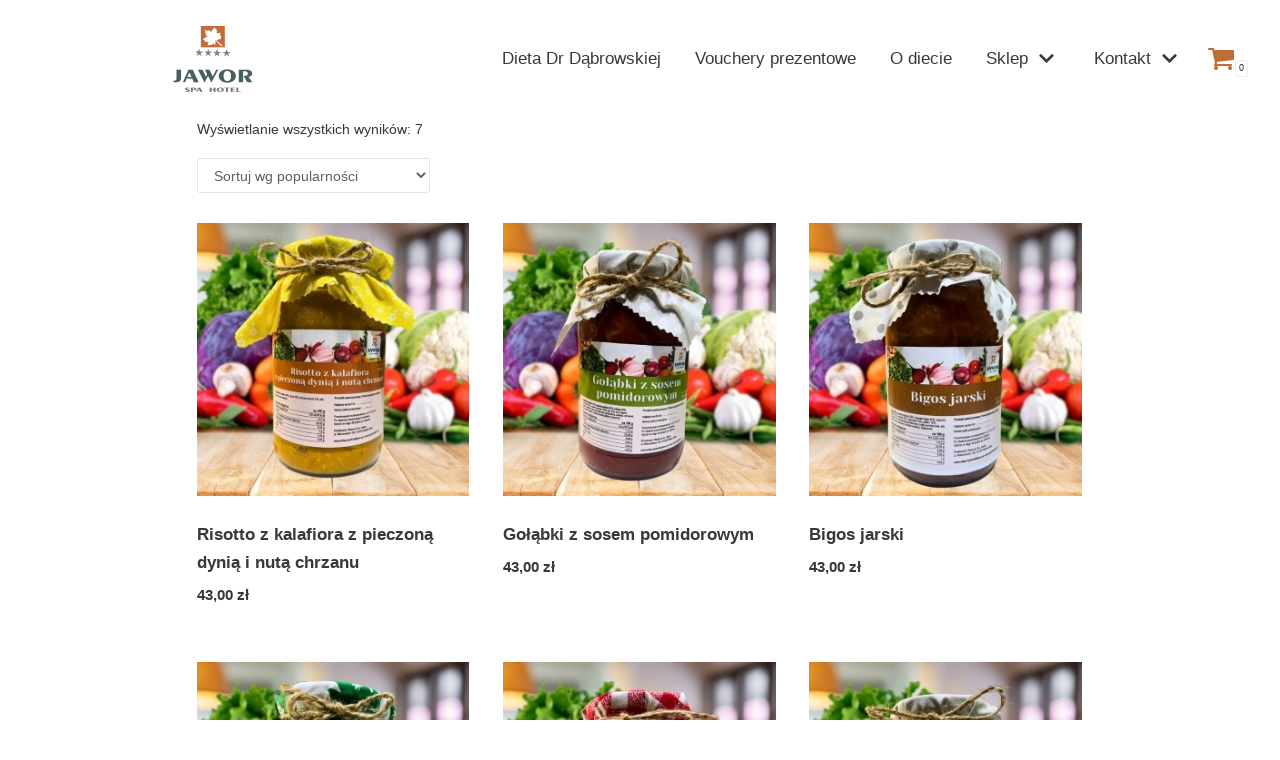

--- FILE ---
content_type: text/html; charset=UTF-8
request_url: https://sklep.spahoteljawor.pl/kategoria-produktu/dieta-dr-dabrowskiej/daniaglowne/
body_size: 19162
content:
<!DOCTYPE html>
<html lang="pl-PL">

<head>
	<!-- Google Tag Manager -->
<script>(function(w,d,s,l,i){w[l]=w[l]||[];w[l].push({'gtm.start':
new Date().getTime(),event:'gtm.js'});var f=d.getElementsByTagName(s)[0],
j=d.createElement(s),dl=l!='dataLayer'?'&l='+l:'';j.async=true;j.src=
'https://www.googletagmanager.com/gtm.js?id='+i+dl;f.parentNode.insertBefore(j,f);
})(window,document,'script','dataLayer','GTM-TXFZ4XF');</script>
<!-- End Google Tag Manager -->
	<meta charset="UTF-8">
	<meta name="viewport" content="width=device-width, initial-scale=1, minimum-scale=1">
	<link rel="profile" href="http://gmpg.org/xfn/11">
		<title>Dania główne &#8211; Dieta Dąbrowskiej z dostawą do domu | SPA HOTEL JAWOR</title>
<meta name='robots' content='max-image-preview:large' />
	<style>img:is([sizes="auto" i], [sizes^="auto," i]) { contain-intrinsic-size: 3000px 1500px }</style>
	
<!-- Google Tag Manager for WordPress by gtm4wp.com -->
<script data-cfasync="false" data-pagespeed-no-defer>
	var gtm4wp_datalayer_name = "dataLayer";
	var dataLayer = dataLayer || [];
	const gtm4wp_use_sku_instead = false;
	const gtm4wp_currency = 'PLN';
	const gtm4wp_product_per_impression = 10;
	const gtm4wp_clear_ecommerce = false;
</script>
<!-- End Google Tag Manager for WordPress by gtm4wp.com --><link rel="alternate" type="application/rss+xml" title="Dieta Dąbrowskiej z dostawą do domu | SPA HOTEL JAWOR &raquo; Kanał z wpisami" href="https://sklep.spahoteljawor.pl/feed/" />
<link rel="alternate" type="application/rss+xml" title="Dieta Dąbrowskiej z dostawą do domu | SPA HOTEL JAWOR &raquo; Kanał z komentarzami" href="https://sklep.spahoteljawor.pl/comments/feed/" />
<link rel="alternate" type="application/rss+xml" title="Kanał Dieta Dąbrowskiej z dostawą do domu | SPA HOTEL JAWOR &raquo; Dania główne Kategoria" href="https://sklep.spahoteljawor.pl/kategoria-produktu/dieta-dr-dabrowskiej/daniaglowne/feed/" />
		<!-- This site uses the Google Analytics by MonsterInsights plugin v9.5.3 - Using Analytics tracking - https://www.monsterinsights.com/ -->
		<!-- Note: MonsterInsights is not currently configured on this site. The site owner needs to authenticate with Google Analytics in the MonsterInsights settings panel. -->
					<!-- No tracking code set -->
				<!-- / Google Analytics by MonsterInsights -->
		<script type="text/javascript">
/* <![CDATA[ */
window._wpemojiSettings = {"baseUrl":"https:\/\/s.w.org\/images\/core\/emoji\/15.0.3\/72x72\/","ext":".png","svgUrl":"https:\/\/s.w.org\/images\/core\/emoji\/15.0.3\/svg\/","svgExt":".svg","source":{"concatemoji":"https:\/\/sklep.spahoteljawor.pl\/wp-includes\/js\/wp-emoji-release.min.js?ver=6.7.4"}};
/*! This file is auto-generated */
!function(i,n){var o,s,e;function c(e){try{var t={supportTests:e,timestamp:(new Date).valueOf()};sessionStorage.setItem(o,JSON.stringify(t))}catch(e){}}function p(e,t,n){e.clearRect(0,0,e.canvas.width,e.canvas.height),e.fillText(t,0,0);var t=new Uint32Array(e.getImageData(0,0,e.canvas.width,e.canvas.height).data),r=(e.clearRect(0,0,e.canvas.width,e.canvas.height),e.fillText(n,0,0),new Uint32Array(e.getImageData(0,0,e.canvas.width,e.canvas.height).data));return t.every(function(e,t){return e===r[t]})}function u(e,t,n){switch(t){case"flag":return n(e,"\ud83c\udff3\ufe0f\u200d\u26a7\ufe0f","\ud83c\udff3\ufe0f\u200b\u26a7\ufe0f")?!1:!n(e,"\ud83c\uddfa\ud83c\uddf3","\ud83c\uddfa\u200b\ud83c\uddf3")&&!n(e,"\ud83c\udff4\udb40\udc67\udb40\udc62\udb40\udc65\udb40\udc6e\udb40\udc67\udb40\udc7f","\ud83c\udff4\u200b\udb40\udc67\u200b\udb40\udc62\u200b\udb40\udc65\u200b\udb40\udc6e\u200b\udb40\udc67\u200b\udb40\udc7f");case"emoji":return!n(e,"\ud83d\udc26\u200d\u2b1b","\ud83d\udc26\u200b\u2b1b")}return!1}function f(e,t,n){var r="undefined"!=typeof WorkerGlobalScope&&self instanceof WorkerGlobalScope?new OffscreenCanvas(300,150):i.createElement("canvas"),a=r.getContext("2d",{willReadFrequently:!0}),o=(a.textBaseline="top",a.font="600 32px Arial",{});return e.forEach(function(e){o[e]=t(a,e,n)}),o}function t(e){var t=i.createElement("script");t.src=e,t.defer=!0,i.head.appendChild(t)}"undefined"!=typeof Promise&&(o="wpEmojiSettingsSupports",s=["flag","emoji"],n.supports={everything:!0,everythingExceptFlag:!0},e=new Promise(function(e){i.addEventListener("DOMContentLoaded",e,{once:!0})}),new Promise(function(t){var n=function(){try{var e=JSON.parse(sessionStorage.getItem(o));if("object"==typeof e&&"number"==typeof e.timestamp&&(new Date).valueOf()<e.timestamp+604800&&"object"==typeof e.supportTests)return e.supportTests}catch(e){}return null}();if(!n){if("undefined"!=typeof Worker&&"undefined"!=typeof OffscreenCanvas&&"undefined"!=typeof URL&&URL.createObjectURL&&"undefined"!=typeof Blob)try{var e="postMessage("+f.toString()+"("+[JSON.stringify(s),u.toString(),p.toString()].join(",")+"));",r=new Blob([e],{type:"text/javascript"}),a=new Worker(URL.createObjectURL(r),{name:"wpTestEmojiSupports"});return void(a.onmessage=function(e){c(n=e.data),a.terminate(),t(n)})}catch(e){}c(n=f(s,u,p))}t(n)}).then(function(e){for(var t in e)n.supports[t]=e[t],n.supports.everything=n.supports.everything&&n.supports[t],"flag"!==t&&(n.supports.everythingExceptFlag=n.supports.everythingExceptFlag&&n.supports[t]);n.supports.everythingExceptFlag=n.supports.everythingExceptFlag&&!n.supports.flag,n.DOMReady=!1,n.readyCallback=function(){n.DOMReady=!0}}).then(function(){return e}).then(function(){var e;n.supports.everything||(n.readyCallback(),(e=n.source||{}).concatemoji?t(e.concatemoji):e.wpemoji&&e.twemoji&&(t(e.twemoji),t(e.wpemoji)))}))}((window,document),window._wpemojiSettings);
/* ]]> */
</script>
<link rel='stylesheet' id='premium-addons-css' href='https://sklep.spahoteljawor.pl/wp-content/plugins/premium-addons-for-elementor/assets/frontend/min-css/premium-addons.min.css?ver=4.10.88' type='text/css' media='all' />
<style id='wp-emoji-styles-inline-css' type='text/css'>

	img.wp-smiley, img.emoji {
		display: inline !important;
		border: none !important;
		box-shadow: none !important;
		height: 1em !important;
		width: 1em !important;
		margin: 0 0.07em !important;
		vertical-align: -0.1em !important;
		background: none !important;
		padding: 0 !important;
	}
</style>
<link rel='stylesheet' id='wp-block-library-css' href='https://sklep.spahoteljawor.pl/wp-includes/css/dist/block-library/style.min.css?ver=6.7.4' type='text/css' media='all' />
<style id='classic-theme-styles-inline-css' type='text/css'>
/*! This file is auto-generated */
.wp-block-button__link{color:#fff;background-color:#32373c;border-radius:9999px;box-shadow:none;text-decoration:none;padding:calc(.667em + 2px) calc(1.333em + 2px);font-size:1.125em}.wp-block-file__button{background:#32373c;color:#fff;text-decoration:none}
</style>
<style id='global-styles-inline-css' type='text/css'>
:root{--wp--preset--aspect-ratio--square: 1;--wp--preset--aspect-ratio--4-3: 4/3;--wp--preset--aspect-ratio--3-4: 3/4;--wp--preset--aspect-ratio--3-2: 3/2;--wp--preset--aspect-ratio--2-3: 2/3;--wp--preset--aspect-ratio--16-9: 16/9;--wp--preset--aspect-ratio--9-16: 9/16;--wp--preset--color--black: #000000;--wp--preset--color--cyan-bluish-gray: #abb8c3;--wp--preset--color--white: #ffffff;--wp--preset--color--pale-pink: #f78da7;--wp--preset--color--vivid-red: #cf2e2e;--wp--preset--color--luminous-vivid-orange: #ff6900;--wp--preset--color--luminous-vivid-amber: #fcb900;--wp--preset--color--light-green-cyan: #7bdcb5;--wp--preset--color--vivid-green-cyan: #00d084;--wp--preset--color--pale-cyan-blue: #8ed1fc;--wp--preset--color--vivid-cyan-blue: #0693e3;--wp--preset--color--vivid-purple: #9b51e0;--wp--preset--color--neve-link-color: var(--nv-primary-accent);--wp--preset--color--neve-link-hover-color: var(--nv-secondary-accent);--wp--preset--color--nv-site-bg: var(--nv-site-bg);--wp--preset--color--nv-light-bg: var(--nv-light-bg);--wp--preset--color--nv-dark-bg: var(--nv-dark-bg);--wp--preset--color--neve-text-color: var(--nv-text-color);--wp--preset--color--nv-text-dark-bg: var(--nv-text-dark-bg);--wp--preset--color--nv-c-1: var(--nv-c-1);--wp--preset--color--nv-c-2: var(--nv-c-2);--wp--preset--gradient--vivid-cyan-blue-to-vivid-purple: linear-gradient(135deg,rgba(6,147,227,1) 0%,rgb(155,81,224) 100%);--wp--preset--gradient--light-green-cyan-to-vivid-green-cyan: linear-gradient(135deg,rgb(122,220,180) 0%,rgb(0,208,130) 100%);--wp--preset--gradient--luminous-vivid-amber-to-luminous-vivid-orange: linear-gradient(135deg,rgba(252,185,0,1) 0%,rgba(255,105,0,1) 100%);--wp--preset--gradient--luminous-vivid-orange-to-vivid-red: linear-gradient(135deg,rgba(255,105,0,1) 0%,rgb(207,46,46) 100%);--wp--preset--gradient--very-light-gray-to-cyan-bluish-gray: linear-gradient(135deg,rgb(238,238,238) 0%,rgb(169,184,195) 100%);--wp--preset--gradient--cool-to-warm-spectrum: linear-gradient(135deg,rgb(74,234,220) 0%,rgb(151,120,209) 20%,rgb(207,42,186) 40%,rgb(238,44,130) 60%,rgb(251,105,98) 80%,rgb(254,248,76) 100%);--wp--preset--gradient--blush-light-purple: linear-gradient(135deg,rgb(255,206,236) 0%,rgb(152,150,240) 100%);--wp--preset--gradient--blush-bordeaux: linear-gradient(135deg,rgb(254,205,165) 0%,rgb(254,45,45) 50%,rgb(107,0,62) 100%);--wp--preset--gradient--luminous-dusk: linear-gradient(135deg,rgb(255,203,112) 0%,rgb(199,81,192) 50%,rgb(65,88,208) 100%);--wp--preset--gradient--pale-ocean: linear-gradient(135deg,rgb(255,245,203) 0%,rgb(182,227,212) 50%,rgb(51,167,181) 100%);--wp--preset--gradient--electric-grass: linear-gradient(135deg,rgb(202,248,128) 0%,rgb(113,206,126) 100%);--wp--preset--gradient--midnight: linear-gradient(135deg,rgb(2,3,129) 0%,rgb(40,116,252) 100%);--wp--preset--font-size--small: 13px;--wp--preset--font-size--medium: 20px;--wp--preset--font-size--large: 36px;--wp--preset--font-size--x-large: 42px;--wp--preset--font-family--inter: "Inter", sans-serif;--wp--preset--font-family--cardo: Cardo;--wp--preset--spacing--20: 0.44rem;--wp--preset--spacing--30: 0.67rem;--wp--preset--spacing--40: 1rem;--wp--preset--spacing--50: 1.5rem;--wp--preset--spacing--60: 2.25rem;--wp--preset--spacing--70: 3.38rem;--wp--preset--spacing--80: 5.06rem;--wp--preset--shadow--natural: 6px 6px 9px rgba(0, 0, 0, 0.2);--wp--preset--shadow--deep: 12px 12px 50px rgba(0, 0, 0, 0.4);--wp--preset--shadow--sharp: 6px 6px 0px rgba(0, 0, 0, 0.2);--wp--preset--shadow--outlined: 6px 6px 0px -3px rgba(255, 255, 255, 1), 6px 6px rgba(0, 0, 0, 1);--wp--preset--shadow--crisp: 6px 6px 0px rgba(0, 0, 0, 1);}:where(.is-layout-flex){gap: 0.5em;}:where(.is-layout-grid){gap: 0.5em;}body .is-layout-flex{display: flex;}.is-layout-flex{flex-wrap: wrap;align-items: center;}.is-layout-flex > :is(*, div){margin: 0;}body .is-layout-grid{display: grid;}.is-layout-grid > :is(*, div){margin: 0;}:where(.wp-block-columns.is-layout-flex){gap: 2em;}:where(.wp-block-columns.is-layout-grid){gap: 2em;}:where(.wp-block-post-template.is-layout-flex){gap: 1.25em;}:where(.wp-block-post-template.is-layout-grid){gap: 1.25em;}.has-black-color{color: var(--wp--preset--color--black) !important;}.has-cyan-bluish-gray-color{color: var(--wp--preset--color--cyan-bluish-gray) !important;}.has-white-color{color: var(--wp--preset--color--white) !important;}.has-pale-pink-color{color: var(--wp--preset--color--pale-pink) !important;}.has-vivid-red-color{color: var(--wp--preset--color--vivid-red) !important;}.has-luminous-vivid-orange-color{color: var(--wp--preset--color--luminous-vivid-orange) !important;}.has-luminous-vivid-amber-color{color: var(--wp--preset--color--luminous-vivid-amber) !important;}.has-light-green-cyan-color{color: var(--wp--preset--color--light-green-cyan) !important;}.has-vivid-green-cyan-color{color: var(--wp--preset--color--vivid-green-cyan) !important;}.has-pale-cyan-blue-color{color: var(--wp--preset--color--pale-cyan-blue) !important;}.has-vivid-cyan-blue-color{color: var(--wp--preset--color--vivid-cyan-blue) !important;}.has-vivid-purple-color{color: var(--wp--preset--color--vivid-purple) !important;}.has-black-background-color{background-color: var(--wp--preset--color--black) !important;}.has-cyan-bluish-gray-background-color{background-color: var(--wp--preset--color--cyan-bluish-gray) !important;}.has-white-background-color{background-color: var(--wp--preset--color--white) !important;}.has-pale-pink-background-color{background-color: var(--wp--preset--color--pale-pink) !important;}.has-vivid-red-background-color{background-color: var(--wp--preset--color--vivid-red) !important;}.has-luminous-vivid-orange-background-color{background-color: var(--wp--preset--color--luminous-vivid-orange) !important;}.has-luminous-vivid-amber-background-color{background-color: var(--wp--preset--color--luminous-vivid-amber) !important;}.has-light-green-cyan-background-color{background-color: var(--wp--preset--color--light-green-cyan) !important;}.has-vivid-green-cyan-background-color{background-color: var(--wp--preset--color--vivid-green-cyan) !important;}.has-pale-cyan-blue-background-color{background-color: var(--wp--preset--color--pale-cyan-blue) !important;}.has-vivid-cyan-blue-background-color{background-color: var(--wp--preset--color--vivid-cyan-blue) !important;}.has-vivid-purple-background-color{background-color: var(--wp--preset--color--vivid-purple) !important;}.has-black-border-color{border-color: var(--wp--preset--color--black) !important;}.has-cyan-bluish-gray-border-color{border-color: var(--wp--preset--color--cyan-bluish-gray) !important;}.has-white-border-color{border-color: var(--wp--preset--color--white) !important;}.has-pale-pink-border-color{border-color: var(--wp--preset--color--pale-pink) !important;}.has-vivid-red-border-color{border-color: var(--wp--preset--color--vivid-red) !important;}.has-luminous-vivid-orange-border-color{border-color: var(--wp--preset--color--luminous-vivid-orange) !important;}.has-luminous-vivid-amber-border-color{border-color: var(--wp--preset--color--luminous-vivid-amber) !important;}.has-light-green-cyan-border-color{border-color: var(--wp--preset--color--light-green-cyan) !important;}.has-vivid-green-cyan-border-color{border-color: var(--wp--preset--color--vivid-green-cyan) !important;}.has-pale-cyan-blue-border-color{border-color: var(--wp--preset--color--pale-cyan-blue) !important;}.has-vivid-cyan-blue-border-color{border-color: var(--wp--preset--color--vivid-cyan-blue) !important;}.has-vivid-purple-border-color{border-color: var(--wp--preset--color--vivid-purple) !important;}.has-vivid-cyan-blue-to-vivid-purple-gradient-background{background: var(--wp--preset--gradient--vivid-cyan-blue-to-vivid-purple) !important;}.has-light-green-cyan-to-vivid-green-cyan-gradient-background{background: var(--wp--preset--gradient--light-green-cyan-to-vivid-green-cyan) !important;}.has-luminous-vivid-amber-to-luminous-vivid-orange-gradient-background{background: var(--wp--preset--gradient--luminous-vivid-amber-to-luminous-vivid-orange) !important;}.has-luminous-vivid-orange-to-vivid-red-gradient-background{background: var(--wp--preset--gradient--luminous-vivid-orange-to-vivid-red) !important;}.has-very-light-gray-to-cyan-bluish-gray-gradient-background{background: var(--wp--preset--gradient--very-light-gray-to-cyan-bluish-gray) !important;}.has-cool-to-warm-spectrum-gradient-background{background: var(--wp--preset--gradient--cool-to-warm-spectrum) !important;}.has-blush-light-purple-gradient-background{background: var(--wp--preset--gradient--blush-light-purple) !important;}.has-blush-bordeaux-gradient-background{background: var(--wp--preset--gradient--blush-bordeaux) !important;}.has-luminous-dusk-gradient-background{background: var(--wp--preset--gradient--luminous-dusk) !important;}.has-pale-ocean-gradient-background{background: var(--wp--preset--gradient--pale-ocean) !important;}.has-electric-grass-gradient-background{background: var(--wp--preset--gradient--electric-grass) !important;}.has-midnight-gradient-background{background: var(--wp--preset--gradient--midnight) !important;}.has-small-font-size{font-size: var(--wp--preset--font-size--small) !important;}.has-medium-font-size{font-size: var(--wp--preset--font-size--medium) !important;}.has-large-font-size{font-size: var(--wp--preset--font-size--large) !important;}.has-x-large-font-size{font-size: var(--wp--preset--font-size--x-large) !important;}
:where(.wp-block-post-template.is-layout-flex){gap: 1.25em;}:where(.wp-block-post-template.is-layout-grid){gap: 1.25em;}
:where(.wp-block-columns.is-layout-flex){gap: 2em;}:where(.wp-block-columns.is-layout-grid){gap: 2em;}
:root :where(.wp-block-pullquote){font-size: 1.5em;line-height: 1.6;}
</style>
<link rel='stylesheet' id='uaf_client_css-css' href='https://sklep.spahoteljawor.pl/wp-content/uploads/useanyfont/uaf.css?ver=1741898519' type='text/css' media='all' />
<link rel='stylesheet' id='woocommerce-layout-css' href='https://sklep.spahoteljawor.pl/wp-content/plugins/woocommerce/assets/css/woocommerce-layout.css?ver=9.7.1' type='text/css' media='all' />
<link rel='stylesheet' id='woocommerce-smallscreen-css' href='https://sklep.spahoteljawor.pl/wp-content/plugins/woocommerce/assets/css/woocommerce-smallscreen.css?ver=9.7.1' type='text/css' media='only screen and (max-width: 768px)' />
<link rel='stylesheet' id='woocommerce-general-css' href='https://sklep.spahoteljawor.pl/wp-content/plugins/woocommerce/assets/css/woocommerce.css?ver=9.7.1' type='text/css' media='all' />
<style id='woocommerce-inline-inline-css' type='text/css'>
.woocommerce form .form-row .required { visibility: visible; }
</style>
<link rel='stylesheet' id='p24-styles-css' href='https://sklep.spahoteljawor.pl/wp-content/plugins/woo-przelewy24/assets/css/styles.css?ver=1.0.4' type='text/css' media='all' />
<link rel='stylesheet' id='brands-styles-css' href='https://sklep.spahoteljawor.pl/wp-content/plugins/woocommerce/assets/css/brands.css?ver=9.7.1' type='text/css' media='all' />
<link rel='stylesheet' id='neve-woocommerce-css' href='https://sklep.spahoteljawor.pl/wp-content/themes/neve/assets/css/woocommerce.min.css?ver=2.10.4' type='text/css' media='all' />
<link rel='stylesheet' id='neve-style-css' href='https://sklep.spahoteljawor.pl/wp-content/themes/neve/style-main.min.css?ver=2.10.4' type='text/css' media='all' />
<style id='neve-style-inline-css' type='text/css'>
.header-menu-sidebar-inner li.menu-item-nav-search { display: none; }
 .container{ max-width: 748px; } .alignfull > [class*="__inner-container"], .alignwide > [class*="__inner-container"]{ max-width:718px;margin:auto } .button.button-primary, button, input[type=button], .btn, input[type="submit"], /* Buttons in navigation */ ul[id^="nv-primary-navigation"] li.button.button-primary > a, .menu li.button.button-primary > a, .wp-block-button.is-style-primary .wp-block-button__link, .wc-block-grid .wp-block-button .wp-block-button__link ,.woocommerce *:not(.woocommerce-mini-cart__buttons) > a.button, .woocommerce *:not(.woocommerce-mini-cart__buttons) > .button:not(.nv-sidebar-toggle):not(.nv-close-cart-sidebar):not([name="apply_coupon"]):not(.more-details):not(.checkout-button), .woocommerce a.button.alt, .woocommerce a.button.button-primary, .woocommerce button.button:disabled, .woocommerce button.button:disabled[disabled], .woocommerce a.button.add_to_cart, .woocommerce a.product_type_grouped, .woocommerce a.product_type_external, .woocommerce a.product_type_variable, .woocommerce button.button.alt, .woocommerce button.button.alt.single_add_to_cart_button.disabled, .woocommerce button.button.alt.single_add_to_cart_button, .woocommerce .actions > button[type=submit], .woocommerce button#place_order, .woocommerce .return-to-shop > .button, .button.woocommerce-form-login__submit,.woocommerce #review_form #respond input#submit, .woocommerce-cart .woocommerce .wc-proceed-to-checkout > a.button.checkout-button, .woocommerce-checkout #payment .place-order button#place_order, .woocommerce-account.woocommerce-edit-account .woocommerce .woocommerce-MyAccount-content p > button[type="submit"][name="save_account_details"].woocommerce-Button.button, .wc-block-product-search .wc-block-product-search__button:not(:disabled):not([aria-disabled=true]), form input[type="submit"], form button[type="submit"], #comments input[type="submit"]{ background-color: var(--nv-primary-accent);color: #ffffff;border-radius:3px;border:none;border-width:1px 1px 1px 1px; line-height: 1.6em; text-transform: uppercase; } .button.button-primary:hover, ul[id^="nv-primary-navigation"] li.button.button-primary > a:hover, .menu li.button.button-primary > a:hover, .wp-block-button.is-style-primary .wp-block-button__link:hover, .wc-block-grid .wp-block-button .wp-block-button__link:hover ,.woocommerce *:not(.woocommerce-mini-cart__buttons) > a.button:hover, .woocommerce *:not(.woocommerce-mini-cart__buttons) > .button:not(.nv-sidebar-toggle):not(.nv-close-cart-sidebar):not([name="apply_coupon"]):not(.more-details):not(.checkout-button):hover, .woocommerce a.button.alt:hover, .woocommerce a.button.button-primary:hover, .woocommerce button.button:disabled:hover, .woocommerce button.button:disabled[disabled]:hover, .woocommerce a.button.add_to_cart:hover, .woocommerce a.product_type_grouped:hover, .woocommerce a.product_type_external:hover, .woocommerce a.product_type_variable:hover, .woocommerce button.button.alt.single_add_to_cart_button.disabled:hover, .woocommerce button.button.alt.single_add_to_cart_button:hover, .woocommerce .actions > button[type=submit]:hover, .woocommerce .return-to-shop > .button:hover, .button.woocommerce-form-login__submit:hover,.woocommerce #review_form #respond input#submit:hover, .woocommerce a.button.checkout-button:hover, .woocommerce button#place_order:hover, .woocommerce-account.woocommerce-edit-account .woocommerce .woocommerce-MyAccount-content p > button[type="submit"][name="save_account_details"].woocommerce-Button.button:hover, .wc-block-product-search .wc-block-product-search__button:not(:disabled):not([aria-disabled=true]):hover, form input[type="submit"]:hover, form button[type="submit"]:hover, #comments input[type="submit"]:hover{ background-color: var(--nv-primary-accent);color: #ffffff; } .button.button-secondary:not(.secondary-default), .wp-block-button.is-style-secondary .wp-block-button__link ,.woocommerce-cart table.cart td.actions .coupon > .input-text + .button, .woocommerce-checkout #neve-checkout-coupon .woocommerce-form-coupon .form-row-last button, .woocommerce button.button:not(.single_add_to_cart_button), .woocommerce a.added_to_cart, .woocommerce .checkout_coupon button.button, .woocommerce .price_slider_amount button.button, .woocommerce .button.button-secondary.more-details, .woocommerce-checkout #neve-checkout-coupon .woocommerce-form-coupon .form-row-last button.button{ background-color: rgba(0,0,0,0);color: var(--nv-text-color);border-radius:3px;border:1px solid;border-width:1px 1px 1px 1px; } .button.button-secondary.secondary-default{ background-color: rgba(0,0,0,0);color: var(--nv-text-color);border-radius:3px;border:1px solid;border-width:1px 1px 1px 1px; } .button.button-secondary:not(.secondary-default):hover, .wp-block-button.is-style-secondary .wp-block-button__link:hover .woocommerce-cart table.cart td.actions .coupon > .input-text + .button:hover, .woocommerce-checkout #neve-checkout-coupon .woocommerce-form-coupon .form-row-last button:hover, .woocommerce button.button:not(.single_add_to_cart_button):hover, .woocommerce a.added_to_cart:hover, .woocommerce .checkout_coupon button.button:hover, .woocommerce .price_slider_amount button.button:hover, .woocommerce .button.button-secondary.more-details:hover, .woocommerce-checkout #neve-checkout-coupon .woocommerce-form-coupon .form-row-last button.button:hover{ background-color: rgba(0,0,0,0);color: var(--nv-text-color); } .button.button-secondary.secondary-default:hover{ background-color: rgba(0,0,0,0);color: var(--nv-text-color); } .woocommerce-mini-cart__buttons .button.checkout{ background-color: var(--nv-primary-accent);color: #ffffff;border-radius:3px;border:none;border-width:1px 1px 1px 1px; } .woocommerce-mini-cart__buttons .button.checkout:hover{ background-color: var(--nv-primary-accent);color: #ffffff; } .woocommerce .woocommerce-mini-cart__buttons.buttons a.button.wc-forward:not(.checkout){ color: var(--nv-text-color);border-radius:3px;border:1px solid;border-width:1px 1px 1px 1px; } .woocommerce .woocommerce-mini-cart__buttons.buttons a.button.wc-forward:not(.checkout):hover{ color: var(--nv-text-color); } form:not([role="search"]):not(.woocommerce-cart-form):not(.woocommerce-ordering):not(.cart) input:read-write:not(#coupon_code), form textarea, form select, .woocommerce-page .select2{ margin-bottom: 10px; } form input:read-write, form textarea, form select, form select option, form.wp-block-search input.wp-block-search__input, .woocommerce-cart table.cart td.actions .coupon .input-text, .woocommerce-page .select2-container--default .select2-selection--single, .woocommerce-page .woocommerce form .form-row input.input-text, .woocommerce-page .woocommerce form .form-row textarea, .wc-block-product-search form input.wc-block-product-search__field{ color: var(--nv-text-color); } form label, .wpforms-container .wpforms-field-label, .woocommerce form .form-row label{ margin-bottom: 10px; } form.search-form input:read-write, form.woocommerce-product-search input[type="search"]{ padding-right:45px !important; } .header-main-inner,.header-main-inner a:not(.button),.header-main-inner .navbar-toggle{ color: var(--nv-text-color); } .header-main-inner .nv-icon svg,.header-main-inner .nv-contact-list svg{ fill: var(--nv-text-color); } .header-main-inner .icon-bar{ background-color: var(--nv-text-color); } .hfg_header .header-main-inner .nav-ul .sub-menu{ background-color: var(--nv-site-bg); } .hfg_header .header-main-inner{ background-color: var(--nv-site-bg); } .header-menu-sidebar .header-menu-sidebar-bg,.header-menu-sidebar .header-menu-sidebar-bg a:not(.button),.header-menu-sidebar .header-menu-sidebar-bg .navbar-toggle{ color: var(--nv-text-color); } .header-menu-sidebar .header-menu-sidebar-bg .nv-icon svg,.header-menu-sidebar .header-menu-sidebar-bg .nv-contact-list svg{ fill: var(--nv-text-color); } .header-menu-sidebar .header-menu-sidebar-bg .icon-bar{ background-color: var(--nv-text-color); } .hfg_header .header-menu-sidebar .header-menu-sidebar-bg .nav-ul .sub-menu{ background-color: var(--nv-site-bg); } .hfg_header .header-menu-sidebar .header-menu-sidebar-bg{ background-color: var(--nv-site-bg); } .header-menu-sidebar{ width: 360px; } .builder-item--logo .site-logo img{ max-width: 120px; } .builder-item--logo .site-logo{ padding:10px 0px 10px 0px; } .builder-item--logo{ margin:0px 0px 0px 0px; } .builder-item--nav-icon .navbar-toggle{ padding:10px 15px 10px 15px; } .builder-item--nav-icon{ margin:0px 0px 0px 0px; } .builder-item--primary-menu .nav-menu-primary > .nav-ul li:not(.woocommerce-mini-cart-item) > a,.builder-item--primary-menu .nav-menu-primary > .nav-ul .has-caret > a,.builder-item--primary-menu .nav-menu-primary > .nav-ul .neve-mm-heading span,.builder-item--primary-menu .nav-menu-primary > .nav-ul .has-caret{ color: var(--nv-text-color); } .builder-item--primary-menu .nav-menu-primary > .nav-ul li:not(.woocommerce-mini-cart-item) > a:after,.builder-item--primary-menu .nav-menu-primary > .nav-ul li > .has-caret > a:after{ background-color: var(--nv-secondary-accent); } .builder-item--primary-menu .nav-menu-primary > .nav-ul li:not(.woocommerce-mini-cart-item):hover > a,.builder-item--primary-menu .nav-menu-primary > .nav-ul li:hover > .has-caret > a,.builder-item--primary-menu .nav-menu-primary > .nav-ul li:hover > .has-caret{ color: var(--nv-secondary-accent); } .builder-item--primary-menu .nav-menu-primary > .nav-ul li:hover > .has-caret svg{ fill: var(--nv-secondary-accent); } .builder-item--primary-menu .nav-menu-primary > .nav-ul li.current-menu-item > a,.builder-item--primary-menu .nav-menu-primary > .nav-ul li.current_page_item > a,.builder-item--primary-menu .nav-menu-primary > .nav-ul li.current_page_item > .has-caret > a{ color: var(--nv-primary-accent); } .builder-item--primary-menu .nav-menu-primary > .nav-ul li.current-menu-item > .has-caret svg{ fill: var(--nv-primary-accent); } .builder-item--primary-menu .nav-ul > li:not(:last-of-type){ margin-right:20px; } .builder-item--primary-menu .style-full-height .nav-ul li:not(.menu-item-nav-search):not(.menu-item-nav-cart):hover > a:after{ width: calc(100% + 20px); } .builder-item--primary-menu .nav-ul li a, .builder-item--primary-menu .neve-mm-heading span{ min-height: 25px; } .builder-item--primary-menu{ font-size: 1em; line-height: 1.6em; letter-spacing: 0px; font-weight: 500; text-transform: none; padding:0px 0px 0px 0px;margin:0px 0px 0px 0px; } .builder-item--primary-menu svg{ width: 1em;height: 1em; } .builder-item--header_cart_icon span.nv-icon.nv-cart svg{ width: 28px;height: 28px;fill: var(--nv-primary-accent); } .builder-item--header_cart_icon .cart-icon-label{ color: var(--nv-primary-accent); } .builder-item--header_cart_icon:hover span.nv-icon.nv-cart svg{ fill: var(--nv-secondary-accent); } .builder-item--header_cart_icon:hover .cart-icon-label{ color: var(--nv-secondary-accent); } .builder-item--header_cart_icon{ padding:0px 10px 0px 10px;margin:0px 0px 0px 0px; } .footer-top-inner{ background-color: var(--nv-site-bg); } .footer-top-inner,.footer-top-inner a:not(.button),.footer-top-inner .navbar-toggle{ color: var(--nv-text-color); } .footer-top-inner .nv-icon svg,.footer-top-inner .nv-contact-list svg{ fill: var(--nv-text-color); } .footer-top-inner .icon-bar{ background-color: var(--nv-text-color); } .footer-top-inner .nav-ul .sub-menu{ background-color: var(--nv-site-bg); } .footer-bottom-inner{ background-color: var(--nv-site-bg); } .footer-bottom-inner,.footer-bottom-inner a:not(.button),.footer-bottom-inner .navbar-toggle{ color: var(--nv-text-color); } .footer-bottom-inner .nv-icon svg,.footer-bottom-inner .nv-contact-list svg{ fill: var(--nv-text-color); } .footer-bottom-inner .icon-bar{ background-color: var(--nv-text-color); } .footer-bottom-inner .nav-ul .sub-menu{ background-color: var(--nv-site-bg); } .builder-item--footer-one-widgets{ padding:0px 0px 0px 0px;margin:0px 0px 0px 0px; } .builder-item--footer-two-widgets{ padding:0px 0px 0px 0px;margin:0px 0px 0px 0px; } .builder-item--footer-three-widgets{ padding:0px 0px 0px 0px;margin:0px 0px 0px 0px; } .builder-item--footer_copyright{ font-size: 1em; line-height: 1.6em; letter-spacing: 0px; font-weight: 400; text-transform: none; padding:0px 0px 0px 0px;margin:0px 0px 0px 0px; } .builder-item--footer_copyright svg{ width: 1em;height: 1em; } @media(min-width: 576px){ .container{ max-width: 992px; } .button.button-primary, button, input[type=button], .btn, input[type="submit"], /* Buttons in navigation */ ul[id^="nv-primary-navigation"] li.button.button-primary > a, .menu li.button.button-primary > a, .wp-block-button.is-style-primary .wp-block-button__link, .wc-block-grid .wp-block-button .wp-block-button__link ,.woocommerce *:not(.woocommerce-mini-cart__buttons) > a.button, .woocommerce *:not(.woocommerce-mini-cart__buttons) > .button:not(.nv-sidebar-toggle):not(.nv-close-cart-sidebar):not([name="apply_coupon"]):not(.more-details):not(.checkout-button), .woocommerce a.button.alt, .woocommerce a.button.button-primary, .woocommerce button.button:disabled, .woocommerce button.button:disabled[disabled], .woocommerce a.button.add_to_cart, .woocommerce a.product_type_grouped, .woocommerce a.product_type_external, .woocommerce a.product_type_variable, .woocommerce button.button.alt, .woocommerce button.button.alt.single_add_to_cart_button.disabled, .woocommerce button.button.alt.single_add_to_cart_button, .woocommerce .actions > button[type=submit], .woocommerce button#place_order, .woocommerce .return-to-shop > .button, .button.woocommerce-form-login__submit,.woocommerce #review_form #respond input#submit, .woocommerce-cart .woocommerce .wc-proceed-to-checkout > a.button.checkout-button, .woocommerce-checkout #payment .place-order button#place_order, .woocommerce-account.woocommerce-edit-account .woocommerce .woocommerce-MyAccount-content p > button[type="submit"][name="save_account_details"].woocommerce-Button.button, .wc-block-product-search .wc-block-product-search__button:not(:disabled):not([aria-disabled=true]), form input[type="submit"], form button[type="submit"], #comments input[type="submit"]{ line-height: 1.6em; } .header-menu-sidebar{ width: 360px; } .builder-item--logo .site-logo img{ max-width: 120px; } .builder-item--logo .site-logo{ padding:10px 0px 10px 0px; } .builder-item--logo{ margin:0px 0px 0px 0px; } .builder-item--nav-icon .navbar-toggle{ padding:10px 15px 10px 15px; } .builder-item--nav-icon{ margin:0px 0px 0px 0px; } .builder-item--primary-menu .nav-ul > li:not(:last-of-type){ margin-right:20px; } .builder-item--primary-menu .style-full-height .nav-ul li:not(.menu-item-nav-search):not(.menu-item-nav-cart):hover > a:after{ width: calc(100% + 20px); } .builder-item--primary-menu .nav-ul li a, .builder-item--primary-menu .neve-mm-heading span{ min-height: 25px; } .builder-item--primary-menu{ font-size: 1em; line-height: 1.6em; letter-spacing: 0px; padding:0px 0px 0px 0px;margin:0px 0px 0px 0px; } .builder-item--primary-menu svg{ width: 1em;height: 1em; } .builder-item--header_cart_icon{ padding:0px 10px 0px 10px;margin:0px 0px 0px 0px; } .builder-item--footer-one-widgets{ padding:0px 0px 0px 0px;margin:0px 0px 0px 0px; } .builder-item--footer-two-widgets{ padding:0px 0px 0px 0px;margin:0px 0px 0px 0px; } .builder-item--footer-three-widgets{ padding:0px 0px 0px 0px;margin:0px 0px 0px 0px; } .builder-item--footer_copyright{ font-size: 1em; line-height: 1.6em; letter-spacing: 0px; padding:0px 0px 0px 0px;margin:0px 0px 0px 0px; } .builder-item--footer_copyright svg{ width: 1em;height: 1em; } }@media(min-width: 960px){ .container{ max-width: 1407px; } #content .container .col, #content .container-fluid .col{ max-width: 70%; } .alignfull > [class*="__inner-container"], .alignwide > [class*="__inner-container"]{ max-width:955px } .container-fluid .alignfull > [class*="__inner-container"], .container-fluid .alignwide > [class*="__inner-container"]{ max-width:calc(70% + 15px) } .nv-sidebar-wrap, .nv-sidebar-wrap.shop-sidebar{ max-width: 30%; } .button.button-primary, button, input[type=button], .btn, input[type="submit"], /* Buttons in navigation */ ul[id^="nv-primary-navigation"] li.button.button-primary > a, .menu li.button.button-primary > a, .wp-block-button.is-style-primary .wp-block-button__link, .wc-block-grid .wp-block-button .wp-block-button__link ,.woocommerce *:not(.woocommerce-mini-cart__buttons) > a.button, .woocommerce *:not(.woocommerce-mini-cart__buttons) > .button:not(.nv-sidebar-toggle):not(.nv-close-cart-sidebar):not([name="apply_coupon"]):not(.more-details):not(.checkout-button), .woocommerce a.button.alt, .woocommerce a.button.button-primary, .woocommerce button.button:disabled, .woocommerce button.button:disabled[disabled], .woocommerce a.button.add_to_cart, .woocommerce a.product_type_grouped, .woocommerce a.product_type_external, .woocommerce a.product_type_variable, .woocommerce button.button.alt, .woocommerce button.button.alt.single_add_to_cart_button.disabled, .woocommerce button.button.alt.single_add_to_cart_button, .woocommerce .actions > button[type=submit], .woocommerce button#place_order, .woocommerce .return-to-shop > .button, .button.woocommerce-form-login__submit,.woocommerce #review_form #respond input#submit, .woocommerce-cart .woocommerce .wc-proceed-to-checkout > a.button.checkout-button, .woocommerce-checkout #payment .place-order button#place_order, .woocommerce-account.woocommerce-edit-account .woocommerce .woocommerce-MyAccount-content p > button[type="submit"][name="save_account_details"].woocommerce-Button.button, .wc-block-product-search .wc-block-product-search__button:not(:disabled):not([aria-disabled=true]), form input[type="submit"], form button[type="submit"], #comments input[type="submit"]{ line-height: 1.6em; } .header-menu-sidebar{ width: 360px; } .builder-item--logo .site-logo img{ max-width: 100px; } .builder-item--logo .site-logo{ padding:0px 0px 0px 0px; } .builder-item--logo{ margin:0px 0px 0px 0px; } .builder-item--nav-icon .navbar-toggle{ padding:10px 15px 10px 15px; } .builder-item--nav-icon{ margin:0px 0px 0px 0px; } .builder-item--primary-menu .nav-ul > li:not(:last-of-type){ margin-right:20px; } .builder-item--primary-menu .style-full-height .nav-ul li:not(.menu-item-nav-search):not(.menu-item-nav-cart) > a:after{ left:-10px;right:-10px } .builder-item--primary-menu .style-full-height .nav-ul li:not(.menu-item-nav-search):not(.menu-item-nav-cart):hover > a:after{ width: calc(100% + 20px); } .builder-item--primary-menu .nav-ul li a, .builder-item--primary-menu .neve-mm-heading span{ min-height: 25px; } .builder-item--primary-menu{ font-size: 1em; line-height: 1.6em; letter-spacing: 0px; padding:0px 0px 0px 0px;margin:0px 0px 0px 0px; } .builder-item--primary-menu svg{ width: 1em;height: 1em; } .builder-item--header_cart_icon{ padding:0px 10px 0px 10px;margin:0px 0px 0px 0px; } .footer-top-inner{ height:338px; } .builder-item--footer-one-widgets{ padding:0px 0px 0px 0px;margin:0px 0px 0px 0px; } .builder-item--footer-two-widgets{ padding:0px 0px 0px 0px;margin:0px 0px 0px 0px; } .builder-item--footer-three-widgets{ padding:0px 0px 0px 0px;margin:0px 0px 0px 0px; } .builder-item--footer_copyright{ font-size: 0.6em; line-height: 1.6em; letter-spacing: 0px; padding:0px 0px 0px 0px;margin:0px 0px 0px 0px; } .builder-item--footer_copyright svg{ width: 0.6em;height: 0.6em; } }.nv-content-wrap .elementor a:not(.button):not(.wp-block-file__button){ text-decoration: none; }:root{--nv-primary-accent:#bf6c36;--nv-secondary-accent:#bf6c36;--nv-site-bg:#ffffff;--nv-light-bg:#ededed;--nv-dark-bg:#14171c;--nv-text-color:#393939;--nv-text-dark-bg:#ffffff;--nv-c-1:#bf6c36;--nv-c-2:#d5c2b4;--nv-fallback-ff:Arial, Helvetica, sans-serif;}
:root{--e-global-color-nvprimaryaccent:#bf6c36;--e-global-color-nvsecondaryaccent:#bf6c36;--e-global-color-nvsitebg:#ffffff;--e-global-color-nvlightbg:#ededed;--e-global-color-nvdarkbg:#14171c;--e-global-color-nvtextcolor:#393939;--e-global-color-nvtextdarkbg:#ffffff;--e-global-color-nvc1:#bf6c36;--e-global-color-nvc2:#d5c2b4;}
</style>
<style id='akismet-widget-style-inline-css' type='text/css'>

			.a-stats {
				--akismet-color-mid-green: #357b49;
				--akismet-color-white: #fff;
				--akismet-color-light-grey: #f6f7f7;

				max-width: 350px;
				width: auto;
			}

			.a-stats * {
				all: unset;
				box-sizing: border-box;
			}

			.a-stats strong {
				font-weight: 600;
			}

			.a-stats a.a-stats__link,
			.a-stats a.a-stats__link:visited,
			.a-stats a.a-stats__link:active {
				background: var(--akismet-color-mid-green);
				border: none;
				box-shadow: none;
				border-radius: 8px;
				color: var(--akismet-color-white);
				cursor: pointer;
				display: block;
				font-family: -apple-system, BlinkMacSystemFont, 'Segoe UI', 'Roboto', 'Oxygen-Sans', 'Ubuntu', 'Cantarell', 'Helvetica Neue', sans-serif;
				font-weight: 500;
				padding: 12px;
				text-align: center;
				text-decoration: none;
				transition: all 0.2s ease;
			}

			/* Extra specificity to deal with TwentyTwentyOne focus style */
			.widget .a-stats a.a-stats__link:focus {
				background: var(--akismet-color-mid-green);
				color: var(--akismet-color-white);
				text-decoration: none;
			}

			.a-stats a.a-stats__link:hover {
				filter: brightness(110%);
				box-shadow: 0 4px 12px rgba(0, 0, 0, 0.06), 0 0 2px rgba(0, 0, 0, 0.16);
			}

			.a-stats .count {
				color: var(--akismet-color-white);
				display: block;
				font-size: 1.5em;
				line-height: 1.4;
				padding: 0 13px;
				white-space: nowrap;
			}
		
</style>
<link rel='stylesheet' id='elementor-frontend-css' href='https://sklep.spahoteljawor.pl/wp-content/plugins/elementor/assets/css/frontend.min.css?ver=3.27.7' type='text/css' media='all' />
<link rel='stylesheet' id='eael-general-css' href='https://sklep.spahoteljawor.pl/wp-content/plugins/essential-addons-for-elementor-lite/assets/front-end/css/view/general.min.css?ver=6.1.5' type='text/css' media='all' />
<script type="text/javascript" src="https://sklep.spahoteljawor.pl/wp-includes/js/dist/vendor/react.min.js?ver=18.3.1.1" id="react-js"></script>
<script type="text/javascript" src="https://sklep.spahoteljawor.pl/wp-includes/js/dist/vendor/react-jsx-runtime.min.js?ver=18.3.1" id="react-jsx-runtime-js"></script>
<script type="text/javascript" src="https://sklep.spahoteljawor.pl/wp-content/plugins/woo-przelewy24/assets/blocks/block-p24-installments/frontend.js?ver=4db0323ec3073660f1b1" id="przelewy24-installments-script-js"></script>
<script type="text/javascript" src="https://sklep.spahoteljawor.pl/wp-includes/js/jquery/jquery.min.js?ver=3.7.1" id="jquery-core-js"></script>
<script type="text/javascript" src="https://sklep.spahoteljawor.pl/wp-includes/js/jquery/jquery-migrate.min.js?ver=3.4.1" id="jquery-migrate-js"></script>
<script type="text/javascript" src="https://sklep.spahoteljawor.pl/wp-content/plugins/woocommerce/assets/js/jquery-blockui/jquery.blockUI.min.js?ver=2.7.0-wc.9.7.1" id="jquery-blockui-js" defer="defer" data-wp-strategy="defer"></script>
<script type="text/javascript" id="wc-add-to-cart-js-extra">
/* <![CDATA[ */
var wc_add_to_cart_params = {"ajax_url":"\/wp-admin\/admin-ajax.php","wc_ajax_url":"\/?wc-ajax=%%endpoint%%","i18n_view_cart":"Zobacz koszyk","cart_url":"https:\/\/sklep.spahoteljawor.pl\/koszyk\/","is_cart":"","cart_redirect_after_add":"no"};
/* ]]> */
</script>
<script type="text/javascript" src="https://sklep.spahoteljawor.pl/wp-content/plugins/woocommerce/assets/js/frontend/add-to-cart.min.js?ver=9.7.1" id="wc-add-to-cart-js" defer="defer" data-wp-strategy="defer"></script>
<script type="text/javascript" src="https://sklep.spahoteljawor.pl/wp-content/plugins/woocommerce/assets/js/js-cookie/js.cookie.min.js?ver=2.1.4-wc.9.7.1" id="js-cookie-js" defer="defer" data-wp-strategy="defer"></script>
<script type="text/javascript" id="woocommerce-js-extra">
/* <![CDATA[ */
var woocommerce_params = {"ajax_url":"\/wp-admin\/admin-ajax.php","wc_ajax_url":"\/?wc-ajax=%%endpoint%%","i18n_password_show":"Poka\u017c has\u0142o","i18n_password_hide":"Ukryj has\u0142o"};
/* ]]> */
</script>
<script type="text/javascript" src="https://sklep.spahoteljawor.pl/wp-content/plugins/woocommerce/assets/js/frontend/woocommerce.min.js?ver=9.7.1" id="woocommerce-js" defer="defer" data-wp-strategy="defer"></script>
<script type="text/javascript" src="https://sklep.spahoteljawor.pl/wp-includes/js/dist/hooks.min.js?ver=4d63a3d491d11ffd8ac6" id="wp-hooks-js"></script>
<script type="text/javascript" id="wpm-js-extra">
/* <![CDATA[ */
var wpm = {"ajax_url":"https:\/\/sklep.spahoteljawor.pl\/wp-admin\/admin-ajax.php","root":"https:\/\/sklep.spahoteljawor.pl\/wp-json\/","nonce_wp_rest":"2a42be55cf","nonce_ajax":"4e13215460"};
/* ]]> */
</script>
<script type="text/javascript" src="https://sklep.spahoteljawor.pl/wp-content/plugins/woocommerce-google-adwords-conversion-tracking-tag/js/public/wpm-public.p1.min.js?ver=1.46.1" id="wpm-js"></script>
<link rel="https://api.w.org/" href="https://sklep.spahoteljawor.pl/wp-json/" /><link rel="alternate" title="JSON" type="application/json" href="https://sklep.spahoteljawor.pl/wp-json/wp/v2/product_cat/15" /><link rel="EditURI" type="application/rsd+xml" title="RSD" href="https://sklep.spahoteljawor.pl/xmlrpc.php?rsd" />
<meta name="generator" content="WordPress 6.7.4" />
<meta name="generator" content="WooCommerce 9.7.1" />
        <script type="text/javascript">
            ( function () {
                window.lae_fs = { can_use_premium_code: false};
            } )();
        </script>
        <!-- start Simple Custom CSS and JS -->
<!-- Facebook Pixel Code -->
<script>
  !function(f,b,e,v,n,t,s)
  {if(f.fbq)return;n=f.fbq=function(){n.callMethod?
  n.callMethod.apply(n,arguments):n.queue.push(arguments)};
  if(!f._fbq)f._fbq=n;n.push=n;n.loaded=!0;n.version='2.0';
  n.queue=[];t=b.createElement(e);t.async=!0;
  t.src=v;s=b.getElementsByTagName(e)[0];
  s.parentNode.insertBefore(t,s)}(window, document,'script',
  'https://connect.facebook.net/en_US/fbevents.js');
  fbq('init', '179148194021573');
  fbq('track', 'PageView');
</script>
<noscript><img height="1" width="1" style="display:none"
  src="https://www.facebook.com/tr?id=179148194021573&ev=PageView&noscript=1"
/></noscript>
<!-- End Facebook Pixel Code -->



<!-- end Simple Custom CSS and JS -->
<!-- start Simple Custom CSS and JS -->
<!-- Global site tag (gtag.js) - Google Analytics -->
<script async src="https://www.googletagmanager.com/gtag/js?id=G-RPLB1FSL94"></script>
<script>
  window.dataLayer = window.dataLayer || [];
  function gtag(){dataLayer.push(arguments);}
  gtag('js', new Date());

  gtag('config', 'G-RPLB1FSL94');
</script>

<!-- end Simple Custom CSS and JS -->
<style type="text/css" id="custom_fonts">@font-face {
   font-family: futur;
   src: url(https://sklep.spahoteljawor.pl/wp-content/uploads/custom_fonts/futur.ttf);
   font-weight: normal;
}@font-face {
   font-family: Futura Book font;
   src: url(https://sklep.spahoteljawor.pl/wp-content/uploads/custom_fonts/Futura Book font.ttf);
   font-weight: normal;
}</style>
<!-- Google Tag Manager for WordPress by gtm4wp.com -->
<!-- GTM Container placement set to automatic -->
<script data-cfasync="false" data-pagespeed-no-defer>
	var dataLayer_content = {"pagePostType":"product","pagePostType2":"tax-product","pageCategory":[]};
	dataLayer.push( dataLayer_content );
</script>
<script data-cfasync="false" data-pagespeed-no-defer>
(function(w,d,s,l,i){w[l]=w[l]||[];w[l].push({'gtm.start':
new Date().getTime(),event:'gtm.js'});var f=d.getElementsByTagName(s)[0],
j=d.createElement(s),dl=l!='dataLayer'?'&l='+l:'';j.async=true;j.src=
'//www.googletagmanager.com/gtm.js?id='+i+dl;f.parentNode.insertBefore(j,f);
})(window,document,'script','dataLayer','GTM-TXFZ4XF');
</script>
<!-- End Google Tag Manager for WordPress by gtm4wp.com -->	<noscript><style>.woocommerce-product-gallery{ opacity: 1 !important; }</style></noscript>
	<meta name="generator" content="Elementor 3.27.7; features: additional_custom_breakpoints; settings: css_print_method-external, google_font-enabled, font_display-auto">

<!-- START Pixel Manager for WooCommerce -->

		<script>

			window.wpmDataLayer = window.wpmDataLayer || {};
			window.wpmDataLayer = Object.assign(window.wpmDataLayer, {"cart":{},"cart_item_keys":{},"version":{"number":"1.46.1","pro":false,"eligible_for_updates":false,"distro":"fms","beta":false,"show":true},"pixels":{"google":{"linker":{"settings":null},"user_id":false,"ads":{"conversion_ids":{"AW-681248307":"TiZuCJKlwfwBELOM7MQC"},"dynamic_remarketing":{"status":true,"id_type":"post_id","send_events_with_parent_ids":true},"google_business_vertical":"retail","phone_conversion_number":"","phone_conversion_label":""},"tracking_id":"AW-681248307","tcf_support":false,"consent_mode":{"is_active":false,"wait_for_update":500,"ads_data_redaction":false,"url_passthrough":true}}},"shop":{"list_name":"Product Category | Dieta dr Dąbrowskiej | Dania główne","list_id":"product_category.dieta-dr-dabrowskiej.daniaglowne","page_type":"product_category","currency":"PLN","selectors":{"addToCart":[],"beginCheckout":[]},"order_duplication_prevention":true,"view_item_list_trigger":{"test_mode":false,"background_color":"green","opacity":0.5,"repeat":true,"timeout":1000,"threshold":0.8},"variations_output":true,"session_active":false},"page":{"id":91,"title":"Risotto z kalafiora z pieczoną dynią i nutą chrzanu","type":"product","categories":[],"parent":{"id":0,"title":"Risotto z kalafiora z pieczoną dynią i nutą chrzanu","type":"product","categories":[]}},"general":{"user_logged_in":false,"scroll_tracking_thresholds":[],"page_id":91,"exclude_domains":[],"server_2_server":{"active":false,"ip_exclude_list":[]},"consent_management":{"explicit_consent":false},"lazy_load_pmw":false}});

		</script>

		
<!-- END Pixel Manager for WooCommerce -->
			<style>
				.e-con.e-parent:nth-of-type(n+4):not(.e-lazyloaded):not(.e-no-lazyload),
				.e-con.e-parent:nth-of-type(n+4):not(.e-lazyloaded):not(.e-no-lazyload) * {
					background-image: none !important;
				}
				@media screen and (max-height: 1024px) {
					.e-con.e-parent:nth-of-type(n+3):not(.e-lazyloaded):not(.e-no-lazyload),
					.e-con.e-parent:nth-of-type(n+3):not(.e-lazyloaded):not(.e-no-lazyload) * {
						background-image: none !important;
					}
				}
				@media screen and (max-height: 640px) {
					.e-con.e-parent:nth-of-type(n+2):not(.e-lazyloaded):not(.e-no-lazyload),
					.e-con.e-parent:nth-of-type(n+2):not(.e-lazyloaded):not(.e-no-lazyload) * {
						background-image: none !important;
					}
				}
			</style>
			<style class='wp-fonts-local' type='text/css'>
@font-face{font-family:Inter;font-style:normal;font-weight:300 900;font-display:fallback;src:url('https://sklep.spahoteljawor.pl/wp-content/plugins/woocommerce/assets/fonts/Inter-VariableFont_slnt,wght.woff2') format('woff2');font-stretch:normal;}
@font-face{font-family:Cardo;font-style:normal;font-weight:400;font-display:fallback;src:url('https://sklep.spahoteljawor.pl/wp-content/plugins/woocommerce/assets/fonts/cardo_normal_400.woff2') format('woff2');}
</style>
<link rel="icon" href="https://sklep.spahoteljawor.pl/wp-content/uploads/2021/02/logo-100x100.png" sizes="32x32" />
<link rel="icon" href="https://sklep.spahoteljawor.pl/wp-content/uploads/2021/02/logo.png" sizes="192x192" />
<link rel="apple-touch-icon" href="https://sklep.spahoteljawor.pl/wp-content/uploads/2021/02/logo.png" />
<meta name="msapplication-TileImage" content="https://sklep.spahoteljawor.pl/wp-content/uploads/2021/02/logo.png" />
<style>.easypack_show_geowidget {
                                  background:  #FCC905 !important;
                                }</style>		<style type="text/css" id="wp-custom-css">
			@font-face {
font-family: Lato, sans-serif;
}
a:hover {
	background-color: #bf6c36;
	color: #fff !important;
}

.woocommerce-loop-product__title {text-transform: none !important;}

body {
	 --global--color-background: #bf6c36;
    --global--color-primary: #262626;
    --global--color-secondary: #bf6c36;
    --button--color-background: #bf6c36;
    --button--color-text-hover: #bf6c36;
	font-size: 17px;
	line-height: 1.3;
	font-family: Lato, sans-serif !important;
	font-weight: 400;
}
h1 {
	font-size: 3em;
font-family: Lato, sans-serif;
}

 h2 {
	font-size: 1.5em;
font-family: Lato, sans-serif !important;
}
h3, h4, h5, h6 {
font-family: Lato, sans-serif;
}
   

.site-header 
{padding-top: 0;
	padding-bottom: 0;
margin-top: 0 !important;
margin-bottom: 0 !important;
height: 100px;

}
.site-header a {
	padding: 3px 7px;
}
.site-header a:active {
	padding: 3px 7px;
}
.woocommerce-breadcrumb {
display: none;
}
.woocommerce-breadcrumb a {
	color: #f1da9d;
}
#main, #content
{margin-top: 0 !important;
padding-top: 0 !important;}

.site-logo a {
	padding: 0 !important;
	margin: 0 !important;
	z-index: 333;
	display: block;
	height: 100px;
	width: 100px; 
	border-radius: 4px;
}
.site-logo img {
	border-radius: 2px;
}

.star-rating {
	visibility: hidden;
	display: none;
}

.content-area {
	margin-top: 10px !important;
}

.type-product a {
width: 100% !important;
}

.site-footer  {
	font-size: 0.8em !important;
}

.woocommerce-product-gallery__trigger {
	max-width: 36px !important;
}		</style>
		</head>

<body  class="archive tax-product_cat term-daniaglowne term-15 wp-custom-logo theme-neve woocommerce woocommerce-page woocommerce-no-js nv-sidebar-right menu_sidebar_slide_left elementor-default elementor-kit-19" id="neve_body"  >

<!-- GTM Container placement set to automatic -->
<!-- Google Tag Manager (noscript) -->
				<noscript><iframe src="https://www.googletagmanager.com/ns.html?id=GTM-TXFZ4XF" height="0" width="0" style="display:none;visibility:hidden" aria-hidden="true"></iframe></noscript>
<!-- End Google Tag Manager (noscript) --><div class="wrapper">
		<header class="header" role="banner">
		<a class="neve-skip-link show-on-focus" href="#content" tabindex="0">
			Skocz do treści		</a>
		<div id="header-grid"  class="hfg_header site-header">
	
<nav class="header--row header-main hide-on-mobile hide-on-tablet layout-full-contained nv-navbar header--row"
	data-row-id="main" data-show-on="desktop">

	<div
		class="header--row-inner header-main-inner">
		<div class="container">
			<div
				class="row row--wrapper"
				data-section="hfg_header_layout_main" >
				<div class="builder-item hfg-item-first col-4 desktop-center"><div class="item--inner builder-item--logo"
		data-section="title_tagline"
		data-item-id="logo">
	<div class="site-logo">
	<a class="brand" href="https://sklep.spahoteljawor.pl/" title="Dieta Dąbrowskiej z dostawą do domu | SPA HOTEL JAWOR"
			aria-label="Dieta Dąbrowskiej z dostawą do domu | SPA HOTEL JAWOR"><img width="200" height="200" src="https://sklep.spahoteljawor.pl/wp-content/uploads/2021/02/logo-2.png" class="attachment-full size-full" alt="" decoding="async" srcset="https://sklep.spahoteljawor.pl/wp-content/uploads/2021/02/logo-2.png 200w, https://sklep.spahoteljawor.pl/wp-content/uploads/2021/02/logo-2-100x100.png 100w, https://sklep.spahoteljawor.pl/wp-content/uploads/2021/02/logo-2-150x150.png 150w" sizes="(max-width: 200px) 100vw, 200px" /></a></div>

	</div>

</div><div class="builder-item has-nav hfg-item-last col-8 desktop-right hfg-is-group"><div class="item--inner builder-item--primary-menu has_menu"
		data-section="header_menu_primary"
		data-item-id="primary-menu">
	<div class="nv-nav-wrap">
	<div role="navigation" class="style-plain nav-menu-primary"
			aria-label="Podstawowe menu">

		<ul id="nv-primary-navigation-main" class="primary-menu-ul nav-ul"><li id="menu-item-199" class="menu-item menu-item-type-custom menu-item-object-custom menu-item-199"><a href="http://sklep.spahoteljawor.pl/?product_cat=dieta-dr-dabrowskiej">Dieta Dr Dąbrowskiej</a></li>
<li id="menu-item-1599" class="menu-item menu-item-type-custom menu-item-object-custom menu-item-1599"><a href="http://sklep.spahoteljawor.pl/vouchery-prezentowe/">Vouchery prezentowe</a></li>
<li id="menu-item-274" class="menu-item menu-item-type-post_type menu-item-object-page menu-item-274"><a href="https://sklep.spahoteljawor.pl/o-diecie/">O diecie</a></li>
<li id="menu-item-39" class="menu-item menu-item-type-post_type menu-item-object-page menu-item-has-children menu-item-39"><a href="https://sklep.spahoteljawor.pl/sklep/"><span class="menu-item-title-wrap">Sklep</span><div class="caret-wrap 4" tabindex="0"><span class="caret"><svg xmlns="http://www.w3.org/2000/svg" viewBox="0 0 448 512"><path d="M207.029 381.476L12.686 187.132c-9.373-9.373-9.373-24.569 0-33.941l22.667-22.667c9.357-9.357 24.522-9.375 33.901-.04L224 284.505l154.745-154.021c9.379-9.335 24.544-9.317 33.901.04l22.667 22.667c9.373 9.373 9.373 24.569 0 33.941L240.971 381.476c-9.373 9.372-24.569 9.372-33.942 0z"/></svg></span></div></a>
<ul class="sub-menu">
	<li id="menu-item-36" class="menu-item menu-item-type-post_type menu-item-object-page menu-item-36"><a href="https://sklep.spahoteljawor.pl/koszyk/">Koszyk</a></li>
	<li id="menu-item-40" class="menu-item menu-item-type-post_type menu-item-object-page menu-item-40"><a href="https://sklep.spahoteljawor.pl/zamowienie/">Zamówienie</a></li>
</ul>
</li>
<li id="menu-item-215" class="menu-item menu-item-type-post_type menu-item-object-page menu-item-has-children menu-item-215"><a href="https://sklep.spahoteljawor.pl/kontakt/"><span class="menu-item-title-wrap">Kontakt</span><div class="caret-wrap 7" tabindex="0"><span class="caret"><svg xmlns="http://www.w3.org/2000/svg" viewBox="0 0 448 512"><path d="M207.029 381.476L12.686 187.132c-9.373-9.373-9.373-24.569 0-33.941l22.667-22.667c9.357-9.357 24.522-9.375 33.901-.04L224 284.505l154.745-154.021c9.379-9.335 24.544-9.317 33.901.04l22.667 22.667c9.373 9.373 9.373 24.569 0 33.941L240.971 381.476c-9.373 9.372-24.569 9.372-33.942 0z"/></svg></span></div></a>
<ul class="sub-menu">
	<li id="menu-item-216" class="menu-item menu-item-type-post_type menu-item-object-page menu-item-privacy-policy menu-item-216"><a rel="privacy-policy" href="https://sklep.spahoteljawor.pl/polityka-prywatnosci/">Polityka prywatności</a></li>
	<li id="menu-item-277" class="menu-item menu-item-type-post_type menu-item-object-page menu-item-277"><a href="https://sklep.spahoteljawor.pl/regulamin/">Regulamin</a></li>
</ul>
</li>
</ul>	</div>
</div>

	</div>

<div class="item--inner builder-item--header_cart_icon"
		data-section="header_cart_icon"
		data-item-id="header_cart_icon">
	
<div class="component-wrap">
	<div class="responsive-nav-cart menu-item-nav-cart
	dropdown cart-is-empty	">
		<a href="https://sklep.spahoteljawor.pl/koszyk/" class="cart-icon-wrapper">
						<span class="nv-icon nv-cart"><svg width="15" height="15" viewBox="0 0 1792 1792" xmlns="http://www.w3.org/2000/svg"><path d="M704 1536q0 52-38 90t-90 38-90-38-38-90 38-90 90-38 90 38 38 90zm896 0q0 52-38 90t-90 38-90-38-38-90 38-90 90-38 90 38 38 90zm128-1088v512q0 24-16.5 42.5t-40.5 21.5l-1044 122q13 60 13 70 0 16-24 64h920q26 0 45 19t19 45-19 45-45 19h-1024q-26 0-45-19t-19-45q0-11 8-31.5t16-36 21.5-40 15.5-29.5l-177-823h-204q-26 0-45-19t-19-45 19-45 45-19h256q16 0 28.5 6.5t19.5 15.5 13 24.5 8 26 5.5 29.5 4.5 26h1201q26 0 45 19t19 45z"/></svg></span>			<span class="screen-reader-text">
				Koszyk			</span>
			<span class="cart-count">
				0			</span>
					</a>
				<div class="nv-nav-cart widget">
			<div class="widget woocommerce widget_shopping_cart"> <div class="hide_cart_widget_if_empty"><div class="widget_shopping_cart_content"></div></div></div>		</div>
			</div>
</div>


	</div>

</div>							</div>
		</div>
	</div>
</nav>


<nav class="header--row header-main hide-on-desktop layout-full-contained nv-navbar header--row"
	data-row-id="main" data-show-on="mobile">

	<div
		class="header--row-inner header-main-inner">
		<div class="container">
			<div
				class="row row--wrapper"
				data-section="hfg_header_layout_main" >
				<div class="builder-item hfg-item-first col-8 mobile-left tablet-left"><div class="item--inner builder-item--logo"
		data-section="title_tagline"
		data-item-id="logo">
	<div class="site-logo">
	<a class="brand" href="https://sklep.spahoteljawor.pl/" title="Dieta Dąbrowskiej z dostawą do domu | SPA HOTEL JAWOR"
			aria-label="Dieta Dąbrowskiej z dostawą do domu | SPA HOTEL JAWOR"><img width="200" height="200" src="https://sklep.spahoteljawor.pl/wp-content/uploads/2021/02/logo-2.png" class="attachment-full size-full" alt="" decoding="async" srcset="https://sklep.spahoteljawor.pl/wp-content/uploads/2021/02/logo-2.png 200w, https://sklep.spahoteljawor.pl/wp-content/uploads/2021/02/logo-2-100x100.png 100w, https://sklep.spahoteljawor.pl/wp-content/uploads/2021/02/logo-2-150x150.png 150w" sizes="(max-width: 200px) 100vw, 200px" /></a></div>

	</div>

</div><div class="builder-item hfg-item-last col-4 tablet-right mobile-right"><div class="item--inner builder-item--nav-icon"
		data-section="header_menu_icon"
		data-item-id="nav-icon">
	<div class="menu-mobile-toggle item-button navbar-toggle-wrapper">
	<button class="navbar-toggle"
					aria-label="
			Menu nawigacji			">
				<div class="bars">
			<span class="icon-bar"></span>
			<span class="icon-bar"></span>
			<span class="icon-bar"></span>
		</div>
		<span class="screen-reader-text">Przełącznik nawigacji</span>
	</button>
</div> <!--.navbar-toggle-wrapper-->


	</div>

</div>							</div>
		</div>
	</div>
</nav>

<div id="header-menu-sidebar" class="header-menu-sidebar menu-sidebar-panel slide_left">
	<div id="header-menu-sidebar-bg" class="header-menu-sidebar-bg">
		<div class="close-sidebar-panel navbar-toggle-wrapper">
			<button class="navbar-toggle active" 					aria-label="
				Menu nawigacji				">
				<div class="bars">
					<span class="icon-bar"></span>
					<span class="icon-bar"></span>
					<span class="icon-bar"></span>
				</div>
				<span class="screen-reader-text">
				Przełącznik nawigacji					</span>
			</button>
		</div>
		<div id="header-menu-sidebar-inner" class="header-menu-sidebar-inner ">
			<div class="builder-item has-nav hfg-item-last hfg-item-first col-12 desktop-right tablet-left mobile-left"><div class="item--inner builder-item--primary-menu has_menu"
		data-section="header_menu_primary"
		data-item-id="primary-menu">
	<div class="nv-nav-wrap">
	<div role="navigation" class="style-plain nav-menu-primary"
			aria-label="Podstawowe menu">

		<ul id="nv-primary-navigation-sidebar" class="primary-menu-ul nav-ul"><li class="menu-item menu-item-type-custom menu-item-object-custom menu-item-199"><a href="http://sklep.spahoteljawor.pl/?product_cat=dieta-dr-dabrowskiej">Dieta Dr Dąbrowskiej</a></li>
<li class="menu-item menu-item-type-custom menu-item-object-custom menu-item-1599"><a href="http://sklep.spahoteljawor.pl/vouchery-prezentowe/">Vouchery prezentowe</a></li>
<li class="menu-item menu-item-type-post_type menu-item-object-page menu-item-274"><a href="https://sklep.spahoteljawor.pl/o-diecie/">O diecie</a></li>
<li class="menu-item menu-item-type-post_type menu-item-object-page menu-item-has-children menu-item-39"><a href="https://sklep.spahoteljawor.pl/sklep/"><span class="menu-item-title-wrap">Sklep</span><div class="caret-wrap 4" tabindex="0"><span class="caret"><svg xmlns="http://www.w3.org/2000/svg" viewBox="0 0 448 512"><path d="M207.029 381.476L12.686 187.132c-9.373-9.373-9.373-24.569 0-33.941l22.667-22.667c9.357-9.357 24.522-9.375 33.901-.04L224 284.505l154.745-154.021c9.379-9.335 24.544-9.317 33.901.04l22.667 22.667c9.373 9.373 9.373 24.569 0 33.941L240.971 381.476c-9.373 9.372-24.569 9.372-33.942 0z"/></svg></span></div></a>
<ul class="sub-menu">
	<li class="menu-item menu-item-type-post_type menu-item-object-page menu-item-36"><a href="https://sklep.spahoteljawor.pl/koszyk/">Koszyk</a></li>
	<li class="menu-item menu-item-type-post_type menu-item-object-page menu-item-40"><a href="https://sklep.spahoteljawor.pl/zamowienie/">Zamówienie</a></li>
</ul>
</li>
<li class="menu-item menu-item-type-post_type menu-item-object-page menu-item-has-children menu-item-215"><a href="https://sklep.spahoteljawor.pl/kontakt/"><span class="menu-item-title-wrap">Kontakt</span><div class="caret-wrap 7" tabindex="0"><span class="caret"><svg xmlns="http://www.w3.org/2000/svg" viewBox="0 0 448 512"><path d="M207.029 381.476L12.686 187.132c-9.373-9.373-9.373-24.569 0-33.941l22.667-22.667c9.357-9.357 24.522-9.375 33.901-.04L224 284.505l154.745-154.021c9.379-9.335 24.544-9.317 33.901.04l22.667 22.667c9.373 9.373 9.373 24.569 0 33.941L240.971 381.476c-9.373 9.372-24.569 9.372-33.942 0z"/></svg></span></div></a>
<ul class="sub-menu">
	<li class="menu-item menu-item-type-post_type menu-item-object-page menu-item-privacy-policy menu-item-216"><a rel="privacy-policy" href="https://sklep.spahoteljawor.pl/polityka-prywatnosci/">Polityka prywatności</a></li>
	<li class="menu-item menu-item-type-post_type menu-item-object-page menu-item-277"><a href="https://sklep.spahoteljawor.pl/regulamin/">Regulamin</a></li>
</ul>
</li>
</ul>	</div>
</div>

	</div>

</div>		</div>
	</div>
</div>
<div class="header-menu-sidebar-overlay"></div>

</div>
	</header>
		
	<main id="content" class="neve-main" role="main">

<div class="container-fluid shop-container"><div class="row"><div class="nv-index-posts nv-shop col"><div class="nv-bc-count-wrap"><nav class="woocommerce-breadcrumb" aria-label="Breadcrumb"><a href="https://sklep.spahoteljawor.pl">Strona główna</a><span class="nv-breadcrumb-delimiter">&raquo;</span><a href="https://sklep.spahoteljawor.pl/kategoria-produktu/dieta-dr-dabrowskiej/">Dieta dr Dąbrowskiej</a><span class="nv-breadcrumb-delimiter">&raquo;</span>Dania główne</nav><p class="woocommerce-result-count" role="alert" aria-relevant="all" data-is-sorted-by="true">
	Wyświetlanie wszystkich wyników: 7<span class="screen-reader-text">Posortowane według popularności</span></p>
</div><div class="nv-woo-filters"><form class="woocommerce-ordering" method="get">
		<select
		name="orderby"
		class="orderby"
					aria-label="Zamówienie w sklepie"
			>
					<option value="popularity"  selected='selected'>Sortuj wg popularności</option>
					<option value="date" >Sortuj od najnowszych</option>
					<option value="price" >Sortuj po cenie od najniższej</option>
					<option value="price-desc" >Sortuj po cenie od najwyższej</option>
			</select>
	<input type="hidden" name="paged" value="1" />
	</form>
</div><header class="woocommerce-products-header">
	
	</header>
<div class="woocommerce-notices-wrapper"></div><ul class="products columns-3">
<li class="product type-product post-91 status-publish first instock product_cat-daniaglowne product_cat-dieta-dr-dabrowskiej has-post-thumbnail shipping-taxable purchasable product-type-simple">
	<div class="nv-card-content-wrapper"><a href="https://sklep.spahoteljawor.pl/produkt/produkt-3/" class="woocommerce-LoopProduct-link woocommerce-loop-product__link"><div class="nv-product-image "><div class="img-wrap"><img width="300" height="300" src="https://sklep.spahoteljawor.pl/wp-content/uploads/2021/05/18_Risotto_z_kalafiora-300x300.jpg" class="attachment-woocommerce_thumbnail size-woocommerce_thumbnail" alt="" decoding="async" srcset="https://sklep.spahoteljawor.pl/wp-content/uploads/2021/05/18_Risotto_z_kalafiora.jpg 300w, https://sklep.spahoteljawor.pl/wp-content/uploads/2021/05/18_Risotto_z_kalafiora-150x150.jpg 150w, https://sklep.spahoteljawor.pl/wp-content/uploads/2021/05/18_Risotto_z_kalafiora-100x100.jpg 100w" sizes="(max-width: 300px) 100vw, 300px" /></div><h2 class="woocommerce-loop-product__title">Risotto z kalafiora z pieczoną dynią i nutą chrzanu</h2>
	<span class="price"><span class="woocommerce-Price-amount amount"><bdi>43,00&nbsp;<span class="woocommerce-Price-currencySymbol">&#122;&#322;</span></bdi></span></span>
</a><span class="gtm4wp_productdata" style="display:none; visibility:hidden;" data-gtm4wp_product_data="{&quot;internal_id&quot;:91,&quot;item_id&quot;:91,&quot;item_name&quot;:&quot;Risotto z kalafiora z pieczon\u0105 dyni\u0105 i nut\u0105 chrzanu&quot;,&quot;sku&quot;:91,&quot;price&quot;:43,&quot;stocklevel&quot;:null,&quot;stockstatus&quot;:&quot;instock&quot;,&quot;google_business_vertical&quot;:&quot;retail&quot;,&quot;item_category&quot;:&quot;Dania g\u0142\u00f3wne&quot;,&quot;id&quot;:91,&quot;productlink&quot;:&quot;https:\/\/sklep.spahoteljawor.pl\/produkt\/produkt-3\/&quot;,&quot;item_list_name&quot;:&quot;General Product List&quot;,&quot;index&quot;:1,&quot;product_type&quot;:&quot;simple&quot;,&quot;item_brand&quot;:&quot;&quot;}"></span>			<input type="hidden" class="wpmProductId" data-id="91">
					<script>
			(window.wpmDataLayer = window.wpmDataLayer || {}).products             = window.wpmDataLayer.products || {};
			window.wpmDataLayer.products[91] = {"id":"91","sku":"","price":43,"brand":"","quantity":1,"dyn_r_ids":{"post_id":"91","sku":91,"gpf":"woocommerce_gpf_91","gla":"gla_91"},"is_variable":false,"type":"simple","name":"Risotto z kalafiora z pieczoną dynią i nutą chrzanu","category":["Dania główne","Dieta dr Dąbrowskiej"],"is_variation":false};
					window.pmw_product_position = window.pmw_product_position || 1;
		window.wpmDataLayer.products[91]['position'] = window.pmw_product_position++;
				</script>
		</div></li>
<li class="product type-product post-500 status-publish instock product_cat-daniaglowne product_cat-dieta-dr-dabrowskiej has-post-thumbnail shipping-taxable purchasable product-type-simple">
	<div class="nv-card-content-wrapper"><a href="https://sklep.spahoteljawor.pl/produkt/golabki/" class="woocommerce-LoopProduct-link woocommerce-loop-product__link"><div class="nv-product-image "><div class="img-wrap"><img width="300" height="300" src="https://sklep.spahoteljawor.pl/wp-content/uploads/2021/05/12_Golabki-300x300.jpg" class="attachment-woocommerce_thumbnail size-woocommerce_thumbnail" alt="" decoding="async" srcset="https://sklep.spahoteljawor.pl/wp-content/uploads/2021/05/12_Golabki.jpg 300w, https://sklep.spahoteljawor.pl/wp-content/uploads/2021/05/12_Golabki-150x150.jpg 150w, https://sklep.spahoteljawor.pl/wp-content/uploads/2021/05/12_Golabki-100x100.jpg 100w" sizes="(max-width: 300px) 100vw, 300px" /></div><h2 class="woocommerce-loop-product__title">Gołąbki z sosem pomidorowym</h2>
	<span class="price"><span class="woocommerce-Price-amount amount"><bdi>43,00&nbsp;<span class="woocommerce-Price-currencySymbol">&#122;&#322;</span></bdi></span></span>
</a><span class="gtm4wp_productdata" style="display:none; visibility:hidden;" data-gtm4wp_product_data="{&quot;internal_id&quot;:500,&quot;item_id&quot;:500,&quot;item_name&quot;:&quot;Go\u0142\u0105bki z sosem pomidorowym&quot;,&quot;sku&quot;:500,&quot;price&quot;:43,&quot;stocklevel&quot;:null,&quot;stockstatus&quot;:&quot;instock&quot;,&quot;google_business_vertical&quot;:&quot;retail&quot;,&quot;item_category&quot;:&quot;Dania g\u0142\u00f3wne&quot;,&quot;id&quot;:500,&quot;productlink&quot;:&quot;https:\/\/sklep.spahoteljawor.pl\/produkt\/golabki\/&quot;,&quot;item_list_name&quot;:&quot;General Product List&quot;,&quot;index&quot;:2,&quot;product_type&quot;:&quot;simple&quot;,&quot;item_brand&quot;:&quot;&quot;}"></span>			<input type="hidden" class="wpmProductId" data-id="500">
					<script>
			(window.wpmDataLayer = window.wpmDataLayer || {}).products             = window.wpmDataLayer.products || {};
			window.wpmDataLayer.products[500] = {"id":"500","sku":"","price":43,"brand":"","quantity":1,"dyn_r_ids":{"post_id":"500","sku":500,"gpf":"woocommerce_gpf_500","gla":"gla_500"},"is_variable":false,"type":"simple","name":"Gołąbki z sosem pomidorowym","category":["Dania główne","Dieta dr Dąbrowskiej"],"is_variation":false};
					window.pmw_product_position = window.pmw_product_position || 1;
		window.wpmDataLayer.products[500]['position'] = window.pmw_product_position++;
				</script>
		</div></li>
<li class="product type-product post-361 status-publish last instock product_cat-daniaglowne product_cat-dieta-dr-dabrowskiej has-post-thumbnail shipping-taxable purchasable product-type-simple">
	<div class="nv-card-content-wrapper"><a href="https://sklep.spahoteljawor.pl/produkt/bigos-jarski/" class="woocommerce-LoopProduct-link woocommerce-loop-product__link"><div class="nv-product-image "><div class="img-wrap"><img width="300" height="300" src="https://sklep.spahoteljawor.pl/wp-content/uploads/2021/05/15_Bigos_jarski-300x300.jpg" class="attachment-woocommerce_thumbnail size-woocommerce_thumbnail" alt="" decoding="async" srcset="https://sklep.spahoteljawor.pl/wp-content/uploads/2021/05/15_Bigos_jarski.jpg 300w, https://sklep.spahoteljawor.pl/wp-content/uploads/2021/05/15_Bigos_jarski-150x150.jpg 150w, https://sklep.spahoteljawor.pl/wp-content/uploads/2021/05/15_Bigos_jarski-100x100.jpg 100w" sizes="(max-width: 300px) 100vw, 300px" /></div><h2 class="woocommerce-loop-product__title">Bigos jarski</h2>
	<span class="price"><span class="woocommerce-Price-amount amount"><bdi>43,00&nbsp;<span class="woocommerce-Price-currencySymbol">&#122;&#322;</span></bdi></span></span>
</a><span class="gtm4wp_productdata" style="display:none; visibility:hidden;" data-gtm4wp_product_data="{&quot;internal_id&quot;:361,&quot;item_id&quot;:361,&quot;item_name&quot;:&quot;Bigos jarski&quot;,&quot;sku&quot;:361,&quot;price&quot;:43,&quot;stocklevel&quot;:null,&quot;stockstatus&quot;:&quot;instock&quot;,&quot;google_business_vertical&quot;:&quot;retail&quot;,&quot;item_category&quot;:&quot;Dania g\u0142\u00f3wne&quot;,&quot;id&quot;:361,&quot;productlink&quot;:&quot;https:\/\/sklep.spahoteljawor.pl\/produkt\/bigos-jarski\/&quot;,&quot;item_list_name&quot;:&quot;General Product List&quot;,&quot;index&quot;:3,&quot;product_type&quot;:&quot;simple&quot;,&quot;item_brand&quot;:&quot;&quot;}"></span>			<input type="hidden" class="wpmProductId" data-id="361">
					<script>
			(window.wpmDataLayer = window.wpmDataLayer || {}).products             = window.wpmDataLayer.products || {};
			window.wpmDataLayer.products[361] = {"id":"361","sku":"","price":43,"brand":"","quantity":1,"dyn_r_ids":{"post_id":"361","sku":361,"gpf":"woocommerce_gpf_361","gla":"gla_361"},"is_variable":false,"type":"simple","name":"Bigos jarski","category":["Dania główne","Dieta dr Dąbrowskiej"],"is_variation":false};
					window.pmw_product_position = window.pmw_product_position || 1;
		window.wpmDataLayer.products[361]['position'] = window.pmw_product_position++;
				</script>
		</div></li>
<li class="product type-product post-360 status-publish first instock product_cat-daniaglowne product_cat-dieta-dr-dabrowskiej has-post-thumbnail shipping-taxable purchasable product-type-simple">
	<div class="nv-card-content-wrapper"><a href="https://sklep.spahoteljawor.pl/produkt/gulasz-z-warzyw/" class="woocommerce-LoopProduct-link woocommerce-loop-product__link"><div class="nv-product-image "><div class="img-wrap"><img width="300" height="300" src="https://sklep.spahoteljawor.pl/wp-content/uploads/2021/05/14_Gulasz_warzywny-300x300.jpg" class="attachment-woocommerce_thumbnail size-woocommerce_thumbnail" alt="" decoding="async" srcset="https://sklep.spahoteljawor.pl/wp-content/uploads/2021/05/14_Gulasz_warzywny.jpg 300w, https://sklep.spahoteljawor.pl/wp-content/uploads/2021/05/14_Gulasz_warzywny-150x150.jpg 150w, https://sklep.spahoteljawor.pl/wp-content/uploads/2021/05/14_Gulasz_warzywny-100x100.jpg 100w" sizes="(max-width: 300px) 100vw, 300px" /></div><h2 class="woocommerce-loop-product__title">Gulasz z warzyw</h2>
	<span class="price"><span class="woocommerce-Price-amount amount"><bdi>43,00&nbsp;<span class="woocommerce-Price-currencySymbol">&#122;&#322;</span></bdi></span></span>
</a><span class="gtm4wp_productdata" style="display:none; visibility:hidden;" data-gtm4wp_product_data="{&quot;internal_id&quot;:360,&quot;item_id&quot;:360,&quot;item_name&quot;:&quot;Gulasz z warzyw&quot;,&quot;sku&quot;:360,&quot;price&quot;:43,&quot;stocklevel&quot;:null,&quot;stockstatus&quot;:&quot;instock&quot;,&quot;google_business_vertical&quot;:&quot;retail&quot;,&quot;item_category&quot;:&quot;Dania g\u0142\u00f3wne&quot;,&quot;id&quot;:360,&quot;productlink&quot;:&quot;https:\/\/sklep.spahoteljawor.pl\/produkt\/gulasz-z-warzyw\/&quot;,&quot;item_list_name&quot;:&quot;General Product List&quot;,&quot;index&quot;:4,&quot;product_type&quot;:&quot;simple&quot;,&quot;item_brand&quot;:&quot;&quot;}"></span>			<input type="hidden" class="wpmProductId" data-id="360">
					<script>
			(window.wpmDataLayer = window.wpmDataLayer || {}).products             = window.wpmDataLayer.products || {};
			window.wpmDataLayer.products[360] = {"id":"360","sku":"","price":43,"brand":"","quantity":1,"dyn_r_ids":{"post_id":"360","sku":360,"gpf":"woocommerce_gpf_360","gla":"gla_360"},"is_variable":false,"type":"simple","name":"Gulasz z warzyw","category":["Dania główne","Dieta dr Dąbrowskiej"],"is_variation":false};
					window.pmw_product_position = window.pmw_product_position || 1;
		window.wpmDataLayer.products[360]['position'] = window.pmw_product_position++;
				</script>
		</div></li>
<li class="product type-product post-356 status-publish instock product_cat-daniaglowne product_cat-dieta-dr-dabrowskiej has-post-thumbnail shipping-taxable purchasable product-type-simple">
	<div class="nv-card-content-wrapper"><a href="https://sklep.spahoteljawor.pl/produkt/leczo/" class="woocommerce-LoopProduct-link woocommerce-loop-product__link"><div class="nv-product-image "><div class="img-wrap"><img width="300" height="300" src="https://sklep.spahoteljawor.pl/wp-content/uploads/2021/05/1_Leczo-300x300.jpg" class="attachment-woocommerce_thumbnail size-woocommerce_thumbnail" alt="" decoding="async" srcset="https://sklep.spahoteljawor.pl/wp-content/uploads/2021/05/1_Leczo.jpg 300w, https://sklep.spahoteljawor.pl/wp-content/uploads/2021/05/1_Leczo-150x150.jpg 150w, https://sklep.spahoteljawor.pl/wp-content/uploads/2021/05/1_Leczo-100x100.jpg 100w" sizes="(max-width: 300px) 100vw, 300px" /></div><h2 class="woocommerce-loop-product__title">Leczo</h2>
	<span class="price"><span class="woocommerce-Price-amount amount"><bdi>43,00&nbsp;<span class="woocommerce-Price-currencySymbol">&#122;&#322;</span></bdi></span></span>
</a><span class="gtm4wp_productdata" style="display:none; visibility:hidden;" data-gtm4wp_product_data="{&quot;internal_id&quot;:356,&quot;item_id&quot;:356,&quot;item_name&quot;:&quot;Leczo&quot;,&quot;sku&quot;:356,&quot;price&quot;:43,&quot;stocklevel&quot;:null,&quot;stockstatus&quot;:&quot;instock&quot;,&quot;google_business_vertical&quot;:&quot;retail&quot;,&quot;item_category&quot;:&quot;Dania g\u0142\u00f3wne&quot;,&quot;id&quot;:356,&quot;productlink&quot;:&quot;https:\/\/sklep.spahoteljawor.pl\/produkt\/leczo\/&quot;,&quot;item_list_name&quot;:&quot;General Product List&quot;,&quot;index&quot;:5,&quot;product_type&quot;:&quot;simple&quot;,&quot;item_brand&quot;:&quot;&quot;}"></span>			<input type="hidden" class="wpmProductId" data-id="356">
					<script>
			(window.wpmDataLayer = window.wpmDataLayer || {}).products             = window.wpmDataLayer.products || {};
			window.wpmDataLayer.products[356] = {"id":"356","sku":"","price":43,"brand":"","quantity":1,"dyn_r_ids":{"post_id":"356","sku":356,"gpf":"woocommerce_gpf_356","gla":"gla_356"},"is_variable":false,"type":"simple","name":"Leczo","category":["Dania główne","Dieta dr Dąbrowskiej"],"is_variation":false};
					window.pmw_product_position = window.pmw_product_position || 1;
		window.wpmDataLayer.products[356]['position'] = window.pmw_product_position++;
				</script>
		</div></li>
<li class="product type-product post-754 status-publish last instock product_cat-daniaglowne has-post-thumbnail shipping-taxable purchasable product-type-simple">
	<div class="nv-card-content-wrapper"><a href="https://sklep.spahoteljawor.pl/produkt/potrawka-z-wloskiej-kapusty-i-kalarepy-z-koprem/" class="woocommerce-LoopProduct-link woocommerce-loop-product__link"><div class="nv-product-image "><div class="img-wrap"><img width="300" height="300" src="https://sklep.spahoteljawor.pl/wp-content/uploads/2021/05/7_Potrawka-z_kapusty-300x300.jpg" class="attachment-woocommerce_thumbnail size-woocommerce_thumbnail" alt="" decoding="async" srcset="https://sklep.spahoteljawor.pl/wp-content/uploads/2021/05/7_Potrawka-z_kapusty.jpg 300w, https://sklep.spahoteljawor.pl/wp-content/uploads/2021/05/7_Potrawka-z_kapusty-150x150.jpg 150w, https://sklep.spahoteljawor.pl/wp-content/uploads/2021/05/7_Potrawka-z_kapusty-100x100.jpg 100w" sizes="(max-width: 300px) 100vw, 300px" /></div><h2 class="woocommerce-loop-product__title">Potrawka z włoskiej kapusty i kalarepy z koprem</h2>
	<span class="price"><span class="woocommerce-Price-amount amount"><bdi>43,00&nbsp;<span class="woocommerce-Price-currencySymbol">&#122;&#322;</span></bdi></span></span>
</a><span class="gtm4wp_productdata" style="display:none; visibility:hidden;" data-gtm4wp_product_data="{&quot;internal_id&quot;:754,&quot;item_id&quot;:754,&quot;item_name&quot;:&quot;Potrawka z w\u0142oskiej kapusty i kalarepy z koprem&quot;,&quot;sku&quot;:754,&quot;price&quot;:43,&quot;stocklevel&quot;:null,&quot;stockstatus&quot;:&quot;instock&quot;,&quot;google_business_vertical&quot;:&quot;retail&quot;,&quot;item_category&quot;:&quot;Dania g\u0142\u00f3wne&quot;,&quot;id&quot;:754,&quot;productlink&quot;:&quot;https:\/\/sklep.spahoteljawor.pl\/produkt\/potrawka-z-wloskiej-kapusty-i-kalarepy-z-koprem\/&quot;,&quot;item_list_name&quot;:&quot;General Product List&quot;,&quot;index&quot;:6,&quot;product_type&quot;:&quot;simple&quot;,&quot;item_brand&quot;:&quot;&quot;}"></span>			<input type="hidden" class="wpmProductId" data-id="754">
					<script>
			(window.wpmDataLayer = window.wpmDataLayer || {}).products             = window.wpmDataLayer.products || {};
			window.wpmDataLayer.products[754] = {"id":"754","sku":"","price":43,"brand":"","quantity":1,"dyn_r_ids":{"post_id":"754","sku":754,"gpf":"woocommerce_gpf_754","gla":"gla_754"},"is_variable":false,"type":"simple","name":"Potrawka z włoskiej kapusty i kalarepy z koprem","category":["Dania główne"],"is_variation":false};
					window.pmw_product_position = window.pmw_product_position || 1;
		window.wpmDataLayer.products[754]['position'] = window.pmw_product_position++;
				</script>
		</div></li>
<li class="product type-product post-359 status-publish first instock product_cat-daniaglowne product_cat-dieta-dr-dabrowskiej has-post-thumbnail shipping-taxable purchasable product-type-simple">
	<div class="nv-card-content-wrapper"><a href="https://sklep.spahoteljawor.pl/produkt/kompot-jablkowy/" class="woocommerce-LoopProduct-link woocommerce-loop-product__link"><div class="nv-product-image "><div class="img-wrap"><img width="300" height="300" src="https://sklep.spahoteljawor.pl/wp-content/uploads/2021/05/10_Kompot_jablkowy-300x300.jpg" class="attachment-woocommerce_thumbnail size-woocommerce_thumbnail" alt="" decoding="async" srcset="https://sklep.spahoteljawor.pl/wp-content/uploads/2021/05/10_Kompot_jablkowy.jpg 300w, https://sklep.spahoteljawor.pl/wp-content/uploads/2021/05/10_Kompot_jablkowy-150x150.jpg 150w, https://sklep.spahoteljawor.pl/wp-content/uploads/2021/05/10_Kompot_jablkowy-100x100.jpg 100w" sizes="(max-width: 300px) 100vw, 300px" /></div><h2 class="woocommerce-loop-product__title">Kompot jabłkowy z goździkami i cynamonem</h2>
	<span class="price"><span class="woocommerce-Price-amount amount"><bdi>22,00&nbsp;<span class="woocommerce-Price-currencySymbol">&#122;&#322;</span></bdi></span></span>
</a><span class="gtm4wp_productdata" style="display:none; visibility:hidden;" data-gtm4wp_product_data="{&quot;internal_id&quot;:359,&quot;item_id&quot;:359,&quot;item_name&quot;:&quot;Kompot jab\u0142kowy z go\u017adzikami i cynamonem&quot;,&quot;sku&quot;:359,&quot;price&quot;:22,&quot;stocklevel&quot;:null,&quot;stockstatus&quot;:&quot;instock&quot;,&quot;google_business_vertical&quot;:&quot;retail&quot;,&quot;item_category&quot;:&quot;Dania g\u0142\u00f3wne&quot;,&quot;id&quot;:359,&quot;productlink&quot;:&quot;https:\/\/sklep.spahoteljawor.pl\/produkt\/kompot-jablkowy\/&quot;,&quot;item_list_name&quot;:&quot;General Product List&quot;,&quot;index&quot;:7,&quot;product_type&quot;:&quot;simple&quot;,&quot;item_brand&quot;:&quot;&quot;}"></span>			<input type="hidden" class="wpmProductId" data-id="359">
					<script>
			(window.wpmDataLayer = window.wpmDataLayer || {}).products             = window.wpmDataLayer.products || {};
			window.wpmDataLayer.products[359] = {"id":"359","sku":"","price":22,"brand":"","quantity":1,"dyn_r_ids":{"post_id":"359","sku":359,"gpf":"woocommerce_gpf_359","gla":"gla_359"},"is_variable":false,"type":"simple","name":"Kompot jabłkowy z goździkami i cynamonem","category":["Dania główne","Dieta dr Dąbrowskiej"],"is_variation":false};
					window.pmw_product_position = window.pmw_product_position || 1;
		window.wpmDataLayer.products[359]['position'] = window.pmw_product_position++;
				</script>
		</div></li>
</ul>
</div></div></div></main><!--/.neve-main-->


<footer class="site-footer" id="site-footer">
	<div class="hfg_footer">
		<div class="footer--row footer-top layout-full-contained"
	id="cb-row--footer-top"
	data-row-id="top" data-show-on="desktop">
	<div
		class="footer--row-inner footer-top-inner footer-content-wrap">
		<div class="container">
			<div
				class="hfg-grid nv-footer-content hfg-grid-top row--wrapper row "
				data-section="hfg_footer_layout_top" >
				<div class="builder-item hfg-item-first col-5 desktop-left tablet-left mobile-left hfg-item-v-middle"><div class="item--inner builder-item--footer-one-widgets"
		data-section="sidebar-widgets-footer-one-widgets"
		data-item-id="footer-one-widgets">
		<div class="widget-area">
		<div id="text-3" class="widget widget_text"><p class="widget-title">Dieta dr Ewy Dąbrowskiej od SPA HOTELU JAWOR****</p>			<div class="textwidget"><p>SPA HOTEL JAWOR**** jest obiektem certyfikowanym przez Instytut Promocji Zdrowia Dr Ewy Dąbrowskiej. Dieta warzywno-owocowa Dr Ewy Dąbrowskiej z dostawą do domu to wygodna i skuteczna metoda na poprawę kondycji zdrowotnej i oczyszczenie organizmu z toksyn. W naszych słoikach zamykamy to, co najlepsze dla zdrowia &#8211; stworzyliśmy catering łączący w sobie świeżość i świetny smak z długim okresem przydatności do spożycia.</p>
</div>
		</div>	</div>
	</div>

</div><div class="builder-item col-3 desktop-left tablet-left mobile-left hfg-item-v-middle"><div class="item--inner builder-item--footer-two-widgets"
		data-section="sidebar-widgets-footer-two-widgets"
		data-item-id="footer-two-widgets">
		<div class="widget-area">
		<div id="nav_menu-3" class="widget widget_nav_menu"><div class="menu-nawigacja-container"><ul id="menu-nawigacja" class="menu"><li class="menu-item menu-item-type-custom menu-item-object-custom menu-item-199"><a href="http://sklep.spahoteljawor.pl/?product_cat=dieta-dr-dabrowskiej">Dieta Dr Dąbrowskiej</a></li>
<li class="menu-item menu-item-type-custom menu-item-object-custom menu-item-1599"><a href="http://sklep.spahoteljawor.pl/vouchery-prezentowe/">Vouchery prezentowe</a></li>
<li class="menu-item menu-item-type-post_type menu-item-object-page menu-item-274"><a href="https://sklep.spahoteljawor.pl/o-diecie/">O diecie</a></li>
<li class="menu-item menu-item-type-post_type menu-item-object-page menu-item-has-children menu-item-39"><a href="https://sklep.spahoteljawor.pl/sklep/">Sklep</a>
<ul class="sub-menu">
	<li class="menu-item menu-item-type-post_type menu-item-object-page menu-item-36"><a href="https://sklep.spahoteljawor.pl/koszyk/">Koszyk</a></li>
	<li class="menu-item menu-item-type-post_type menu-item-object-page menu-item-40"><a href="https://sklep.spahoteljawor.pl/zamowienie/">Zamówienie</a></li>
</ul>
</li>
<li class="menu-item menu-item-type-post_type menu-item-object-page menu-item-has-children menu-item-215"><a href="https://sklep.spahoteljawor.pl/kontakt/">Kontakt</a>
<ul class="sub-menu">
	<li class="menu-item menu-item-type-post_type menu-item-object-page menu-item-privacy-policy menu-item-216"><a rel="privacy-policy" href="https://sklep.spahoteljawor.pl/polityka-prywatnosci/">Polityka prywatności</a></li>
	<li class="menu-item menu-item-type-post_type menu-item-object-page menu-item-277"><a href="https://sklep.spahoteljawor.pl/regulamin/">Regulamin</a></li>
</ul>
</li>
</ul></div></div>	</div>
	</div>

</div><div class="builder-item hfg-item-last col-4 desktop-left tablet-left mobile-left hfg-item-v-middle"><div class="item--inner builder-item--footer-three-widgets"
		data-section="sidebar-widgets-footer-three-widgets"
		data-item-id="footer-three-widgets">
		<div class="widget-area">
		<div id="woocommerce_products-3" class="widget woocommerce widget_products"><p class="widget-title">Produkty</p><ul class="product_list_widget"><li>
	
	<a data-gtm4wp_product_data="{&quot;internal_id&quot;:502,&quot;item_id&quot;:502,&quot;item_name&quot;:&quot;Krem z pomidor\u00f3w z zio\u0142ami&quot;,&quot;sku&quot;:502,&quot;price&quot;:38,&quot;stocklevel&quot;:null,&quot;stockstatus&quot;:&quot;instock&quot;,&quot;google_business_vertical&quot;:&quot;retail&quot;,&quot;item_category&quot;:&quot;Zupy&quot;,&quot;id&quot;:502,&quot;productlink&quot;:&quot;https:\/\/sklep.spahoteljawor.pl\/produkt\/krem-z-pomidorow-z-ziolami\/&quot;,&quot;item_list_name&quot;:&quot;Produkty (widget)&quot;,&quot;index&quot;:1,&quot;item_brand&quot;:&quot;&quot;}" href="https://sklep.spahoteljawor.pl/produkt/krem-z-pomidorow-z-ziolami/">
		<img width="300" height="300" src="https://sklep.spahoteljawor.pl/wp-content/uploads/2021/05/4_Krem_z_pomidorow-300x300.jpg" class="attachment-woocommerce_thumbnail size-woocommerce_thumbnail" alt="" decoding="async" srcset="https://sklep.spahoteljawor.pl/wp-content/uploads/2021/05/4_Krem_z_pomidorow.jpg 300w, https://sklep.spahoteljawor.pl/wp-content/uploads/2021/05/4_Krem_z_pomidorow-150x150.jpg 150w, https://sklep.spahoteljawor.pl/wp-content/uploads/2021/05/4_Krem_z_pomidorow-100x100.jpg 100w" sizes="(max-width: 300px) 100vw, 300px" />		<span class="product-title">Krem z pomidorów z ziołami</span>
	</a>

				
	<span class="woocommerce-Price-amount amount"><bdi>38,00&nbsp;<span class="woocommerce-Price-currencySymbol">&#122;&#322;</span></bdi></span>
	</li>
<li>
	
	<a data-gtm4wp_product_data="{&quot;internal_id&quot;:1431,&quot;item_id&quot;:1431,&quot;item_name&quot;:&quot;Pakiet \u201eWytchnienie Cesarzowej\u201d&quot;,&quot;sku&quot;:1431,&quot;price&quot;:935,&quot;stocklevel&quot;:null,&quot;stockstatus&quot;:&quot;instock&quot;,&quot;google_business_vertical&quot;:&quot;retail&quot;,&quot;item_category&quot;:&quot;Vouchery prezentowe - day spa&quot;,&quot;id&quot;:1431,&quot;productlink&quot;:&quot;https:\/\/sklep.spahoteljawor.pl\/produkt\/pakiet-wytchnienie-cesarzowej\/&quot;,&quot;item_list_name&quot;:&quot;Produkty (widget)&quot;,&quot;index&quot;:2,&quot;item_brand&quot;:&quot;&quot;}" href="https://sklep.spahoteljawor.pl/produkt/pakiet-wytchnienie-cesarzowej/">
		<img width="300" height="300" src="https://sklep.spahoteljawor.pl/wp-content/uploads/2021/09/6-1-300x300.jpg" class="attachment-woocommerce_thumbnail size-woocommerce_thumbnail" alt="" decoding="async" srcset="https://sklep.spahoteljawor.pl/wp-content/uploads/2021/09/6-1-300x300.jpg 300w, https://sklep.spahoteljawor.pl/wp-content/uploads/2021/09/6-1-150x150.jpg 150w, https://sklep.spahoteljawor.pl/wp-content/uploads/2021/09/6-1-100x100.jpg 100w" sizes="(max-width: 300px) 100vw, 300px" />		<span class="product-title">Pakiet „Wytchnienie Cesarzowej”</span>
	</a>

				
	<span class="woocommerce-Price-amount amount"><bdi>935,00&nbsp;<span class="woocommerce-Price-currencySymbol">&#122;&#322;</span></bdi></span>
	</li>
<li>
	
	<a data-gtm4wp_product_data="{&quot;internal_id&quot;:5877,&quot;item_id&quot;:5877,&quot;item_name&quot;:&quot;Zupa kalafiorowa z w\u0142oszczyzn\u0105 i pomidorami&quot;,&quot;sku&quot;:5877,&quot;price&quot;:40,&quot;stocklevel&quot;:null,&quot;stockstatus&quot;:&quot;instock&quot;,&quot;google_business_vertical&quot;:&quot;retail&quot;,&quot;item_category&quot;:&quot;Zupy&quot;,&quot;id&quot;:5877,&quot;productlink&quot;:&quot;https:\/\/sklep.spahoteljawor.pl\/produkt\/zupa-kalafiorowa-z-wloszczyzna-i-pomidorami\/&quot;,&quot;item_list_name&quot;:&quot;Produkty (widget)&quot;,&quot;index&quot;:3,&quot;item_brand&quot;:&quot;&quot;}" href="https://sklep.spahoteljawor.pl/produkt/zupa-kalafiorowa-z-wloszczyzna-i-pomidorami/">
		<img width="300" height="300" src="https://sklep.spahoteljawor.pl/wp-content/uploads/2021/05/3_Zupa_kalafiorowa-300x300.jpg" class="attachment-woocommerce_thumbnail size-woocommerce_thumbnail" alt="" decoding="async" srcset="https://sklep.spahoteljawor.pl/wp-content/uploads/2021/05/3_Zupa_kalafiorowa.jpg 300w, https://sklep.spahoteljawor.pl/wp-content/uploads/2021/05/3_Zupa_kalafiorowa-150x150.jpg 150w, https://sklep.spahoteljawor.pl/wp-content/uploads/2021/05/3_Zupa_kalafiorowa-100x100.jpg 100w" sizes="(max-width: 300px) 100vw, 300px" />		<span class="product-title">Zupa kalafiorowa z włoszczyzną i pomidorami</span>
	</a>

				
	<span class="woocommerce-Price-amount amount"><bdi>40,00&nbsp;<span class="woocommerce-Price-currencySymbol">&#122;&#322;</span></bdi></span>
	</li>
<li>
	
	<a data-gtm4wp_product_data="{&quot;internal_id&quot;:1415,&quot;item_id&quot;:1415,&quot;item_name&quot;:&quot;Voucher platynowy&quot;,&quot;sku&quot;:1415,&quot;price&quot;:1323,&quot;stocklevel&quot;:null,&quot;stockstatus&quot;:&quot;instock&quot;,&quot;google_business_vertical&quot;:&quot;retail&quot;,&quot;item_category&quot;:&quot;Vouchery prezentowe - pobytowe&quot;,&quot;id&quot;:1415,&quot;productlink&quot;:&quot;https:\/\/sklep.spahoteljawor.pl\/produkt\/voucher-platynowy\/&quot;,&quot;item_list_name&quot;:&quot;Produkty (widget)&quot;,&quot;index&quot;:4,&quot;item_brand&quot;:&quot;&quot;}" href="https://sklep.spahoteljawor.pl/produkt/voucher-platynowy/">
		<img width="300" height="300" src="https://sklep.spahoteljawor.pl/wp-content/uploads/2021/09/4-1-300x300.jpg" class="attachment-woocommerce_thumbnail size-woocommerce_thumbnail" alt="" decoding="async" srcset="https://sklep.spahoteljawor.pl/wp-content/uploads/2021/09/4-1-300x300.jpg 300w, https://sklep.spahoteljawor.pl/wp-content/uploads/2021/09/4-1-150x150.jpg 150w, https://sklep.spahoteljawor.pl/wp-content/uploads/2021/09/4-1-100x100.jpg 100w" sizes="(max-width: 300px) 100vw, 300px" />		<span class="product-title">Voucher platynowy</span>
	</a>

				
	<del aria-hidden="true"><span class="woocommerce-Price-amount amount"><bdi>1.470,00&nbsp;<span class="woocommerce-Price-currencySymbol">&#122;&#322;</span></bdi></span></del> <span class="screen-reader-text">Pierwotna cena wynosiła: 1.470,00&nbsp;&#122;&#322;.</span><ins aria-hidden="true"><span class="woocommerce-Price-amount amount"><bdi>1.323,00&nbsp;<span class="woocommerce-Price-currencySymbol">&#122;&#322;</span></bdi></span></ins><span class="screen-reader-text">Aktualna cena wynosi: 1.323,00&nbsp;&#122;&#322;.</span>
	</li>
</ul></div>	</div>
	</div>

</div>							</div>
		</div>
	</div>
</div>

<div class="footer--row footer-bottom layout-full-contained"
	id="cb-row--footer-bottom"
	data-row-id="bottom" data-show-on="desktop">
	<div
		class="footer--row-inner footer-bottom-inner footer-content-wrap">
		<div class="container">
			<div
				class="hfg-grid nv-footer-content hfg-grid-bottom row--wrapper row "
				data-section="hfg_footer_layout_bottom" >
				<div class="builder-item hfg-item-last hfg-item-first col-12 desktop-center tablet-center mobile-center hfg-item-v-middle"><div class="item--inner builder-item--footer_copyright"
		data-section="footer_copyright"
		data-item-id="footer_copyright">
	<div class="component-wrap">
	<p><a href="https://themeisle.com/themes/neve/" rel="nofollow">Neve</a> |  2021 © <a href="http://www.spahoteljawor.pl/" target="_blank">SPA Hotel Jawor</a></p></div>

	</div>

</div>							</div>
		</div>
	</div>
</div>

	</div>
</footer>

</div><!--/.wrapper-->
<script type="application/ld+json">{"@context":"https:\/\/schema.org\/","@type":"BreadcrumbList","itemListElement":[{"@type":"ListItem","position":1,"item":{"name":"Strona g\u0142\u00f3wna","@id":"https:\/\/sklep.spahoteljawor.pl"}},{"@type":"ListItem","position":2,"item":{"name":"Dieta dr D\u0105browskiej","@id":"https:\/\/sklep.spahoteljawor.pl\/kategoria-produktu\/dieta-dr-dabrowskiej\/"}},{"@type":"ListItem","position":3,"item":{"name":"Dania g\u0142\u00f3wne","@id":"https:\/\/sklep.spahoteljawor.pl\/kategoria-produktu\/dieta-dr-dabrowskiej\/daniaglowne\/"}}]}</script>			<script>
				;
				(function($, w) {
					'use strict';
					let $window = $(w);

					$(document).ready(function() {

						let isEnable = "";
						let isEnableLazyMove = "";
						let speed = isEnableLazyMove ? '0.7' : '0.2';

						if( !isEnable ) {
							return;
						}

						if (typeof haCursor == 'undefined' || haCursor == null) {
							initiateHaCursorObject(speed);
						}

						setTimeout(function() {
							let targetCursor = $('.ha-cursor');
							if (targetCursor) {
								if (!isEnable) {
									$('body').removeClass('hm-init-default-cursor-none');
									$('.ha-cursor').addClass('ha-init-hide');
								} else {
									$('body').addClass('hm-init-default-cursor-none');
									$('.ha-cursor').removeClass('ha-init-hide');
								}
							}
						}, 500);

					});

				}(jQuery, window));
			</script>
		
					<script>
				const lazyloadRunObserver = () => {
					const lazyloadBackgrounds = document.querySelectorAll( `.e-con.e-parent:not(.e-lazyloaded)` );
					const lazyloadBackgroundObserver = new IntersectionObserver( ( entries ) => {
						entries.forEach( ( entry ) => {
							if ( entry.isIntersecting ) {
								let lazyloadBackground = entry.target;
								if( lazyloadBackground ) {
									lazyloadBackground.classList.add( 'e-lazyloaded' );
								}
								lazyloadBackgroundObserver.unobserve( entry.target );
							}
						});
					}, { rootMargin: '200px 0px 200px 0px' } );
					lazyloadBackgrounds.forEach( ( lazyloadBackground ) => {
						lazyloadBackgroundObserver.observe( lazyloadBackground );
					} );
				};
				const events = [
					'DOMContentLoaded',
					'elementor/lazyload/observe',
				];
				events.forEach( ( event ) => {
					document.addEventListener( event, lazyloadRunObserver );
				} );
			</script>
				<script type='text/javascript'>
		(function () {
			var c = document.body.className;
			c = c.replace(/woocommerce-no-js/, 'woocommerce-js');
			document.body.className = c;
		})();
	</script>
	<link rel='stylesheet' id='wc-blocks-style-css' href='https://sklep.spahoteljawor.pl/wp-content/plugins/woocommerce/assets/client/blocks/wc-blocks.css?ver=wc-9.7.1' type='text/css' media='all' />
<script type="text/javascript" src="https://sklep.spahoteljawor.pl/wp-content/plugins/duracelltomi-google-tag-manager/dist/js/gtm4wp-ecommerce-generic.js?ver=1.21.1" id="gtm4wp-ecommerce-generic-js"></script>
<script type="text/javascript" src="https://sklep.spahoteljawor.pl/wp-content/plugins/duracelltomi-google-tag-manager/dist/js/gtm4wp-woocommerce.js?ver=1.21.1" id="gtm4wp-woocommerce-js"></script>
<script type="text/javascript" src="https://sklep.spahoteljawor.pl/wp-includes/js/dist/html-entities.min.js?ver=2cd3358363e0675638fb" id="wp-html-entities-js"></script>
<script type="text/javascript" src="https://sklep.spahoteljawor.pl/wp-content/plugins/woo-przelewy24/assets/js/block-checkout.js?ver=1.0.4" id="p24-block-checkout-js"></script>
<script type="text/javascript" src="https://sklep.spahoteljawor.pl/wp-content/plugins/woo-przelewy24/assets/js/online-payments.bundle.js?ver=1.0.4" id="p24-online-payments-js"></script>
<script type="text/javascript" id="analytify_track_miscellaneous-js-extra">
/* <![CDATA[ */
var miscellaneous_tracking_options = {"ga_mode":"ga4","tracking_mode":"gtag","track_404_page":{"should_track":"","is_404":false,"current_url":"https:\/\/sklep.spahoteljawor.pl\/kategoria-produktu\/dieta-dr-dabrowskiej\/daniaglowne\/"},"track_js_error":"","track_ajax_error":""};
/* ]]> */
</script>
<script type="text/javascript" src="https://sklep.spahoteljawor.pl/wp-content/plugins/wp-analytify/assets/js/miscellaneous-tracking.js?ver=6.0.2" id="analytify_track_miscellaneous-js"></script>
<script type="text/javascript" id="neve-script-js-extra">
/* <![CDATA[ */
var NeveProperties = {"ajaxurl":"https:\/\/sklep.spahoteljawor.pl\/wp-admin\/admin-ajax.php","nonce":"2a42be55cf","isRTL":"","isCustomize":""};
/* ]]> */
</script>
<script type="text/javascript" src="https://sklep.spahoteljawor.pl/wp-content/themes/neve/assets/js/build/modern/frontend.js?ver=2.10.4" id="neve-script-js" async></script>
<script type="text/javascript" src="https://sklep.spahoteljawor.pl/wp-content/themes/neve/assets/js/build/modern/shop.js?ver=2.10.4" id="neve-shop-script-js" async></script>
<script type="text/javascript" src="https://sklep.spahoteljawor.pl/wp-content/plugins/woocommerce/assets/js/sourcebuster/sourcebuster.min.js?ver=9.7.1" id="sourcebuster-js-js"></script>
<script type="text/javascript" id="wc-order-attribution-js-extra">
/* <![CDATA[ */
var wc_order_attribution = {"params":{"lifetime":1.0e-5,"session":30,"base64":false,"ajaxurl":"https:\/\/sklep.spahoteljawor.pl\/wp-admin\/admin-ajax.php","prefix":"wc_order_attribution_","allowTracking":true},"fields":{"source_type":"current.typ","referrer":"current_add.rf","utm_campaign":"current.cmp","utm_source":"current.src","utm_medium":"current.mdm","utm_content":"current.cnt","utm_id":"current.id","utm_term":"current.trm","utm_source_platform":"current.plt","utm_creative_format":"current.fmt","utm_marketing_tactic":"current.tct","session_entry":"current_add.ep","session_start_time":"current_add.fd","session_pages":"session.pgs","session_count":"udata.vst","user_agent":"udata.uag"}};
/* ]]> */
</script>
<script type="text/javascript" src="https://sklep.spahoteljawor.pl/wp-content/plugins/woocommerce/assets/js/frontend/order-attribution.min.js?ver=9.7.1" id="wc-order-attribution-js"></script>
<script type="text/javascript" src="https://sklep.spahoteljawor.pl/wp-content/plugins/happy-elementor-addons/assets/js/extension-reading-progress-bar.min.js?ver=3.16.2" id="happy-reading-progress-bar-js"></script>
<script type="text/javascript" id="eael-general-js-extra">
/* <![CDATA[ */
var localize = {"ajaxurl":"https:\/\/sklep.spahoteljawor.pl\/wp-admin\/admin-ajax.php","nonce":"bdc8380256","i18n":{"added":"Added ","compare":"Compare","loading":"Loading..."},"eael_translate_text":{"required_text":"is a required field","invalid_text":"Invalid","billing_text":"Billing","shipping_text":"Shipping","fg_mfp_counter_text":"of"},"page_permalink":"https:\/\/sklep.spahoteljawor.pl\/produkt\/produkt-3\/","cart_redirectition":"no","cart_page_url":"https:\/\/sklep.spahoteljawor.pl\/koszyk\/","el_breakpoints":{"mobile":{"label":"Mobilny Pionowy","value":767,"default_value":767,"direction":"max","is_enabled":true},"mobile_extra":{"label":"Mobilny Poziomy","value":880,"default_value":880,"direction":"max","is_enabled":false},"tablet":{"label":"Portret tabletu","value":1024,"default_value":1024,"direction":"max","is_enabled":true},"tablet_extra":{"label":"Ekran tabletu","value":1200,"default_value":1200,"direction":"max","is_enabled":false},"laptop":{"label":"Laptop","value":1366,"default_value":1366,"direction":"max","is_enabled":false},"widescreen":{"label":"Szeroki ekran","value":2400,"default_value":2400,"direction":"min","is_enabled":false}}};
/* ]]> */
</script>
<script type="text/javascript" src="https://sklep.spahoteljawor.pl/wp-content/plugins/essential-addons-for-elementor-lite/assets/front-end/js/view/general.min.js?ver=6.1.5" id="eael-general-js"></script>
<script type="text/javascript" id="wc-cart-fragments-js-extra">
/* <![CDATA[ */
var wc_cart_fragments_params = {"ajax_url":"\/wp-admin\/admin-ajax.php","wc_ajax_url":"\/?wc-ajax=%%endpoint%%","cart_hash_key":"wc_cart_hash_358601e0f8ae6932a5683fc7e92025d5","fragment_name":"wc_fragments_358601e0f8ae6932a5683fc7e92025d5","request_timeout":"5000"};
/* ]]> */
</script>
<script type="text/javascript" src="https://sklep.spahoteljawor.pl/wp-content/plugins/woocommerce/assets/js/frontend/cart-fragments.min.js?ver=9.7.1" id="wc-cart-fragments-js" defer="defer" data-wp-strategy="defer"></script>

</body>

</html>


--- FILE ---
content_type: text/css
request_url: https://sklep.spahoteljawor.pl/wp-content/uploads/useanyfont/uaf.css?ver=1741898519
body_size: 125
content:
				@font-face {
					font-family: 'futura';
					src: url('/wp-content/uploads/useanyfont/7007Futura.woff2') format('woff2'),
						url('/wp-content/uploads/useanyfont/7007Futura.woff') format('woff');
					  font-display: auto;
				}

				.futura{font-family: 'futura' !important;}

		

--- FILE ---
content_type: application/javascript
request_url: https://sklep.spahoteljawor.pl/wp-content/themes/neve/assets/js/build/modern/frontend.js?ver=2.10.4
body_size: 2178
content:
!function(){"use strict";var e,t=function(e,t){for(var n=0;n<e.length;n++)t(e[n])},n=e=>{var t=e.split("#");return t.length>1?t[0]:e},o=(e,t,n)=>{for(var o=e instanceof NodeList?e:[e],r=0;r<o.length;r++)o[r]&&o[r].addEventListener(t,n)},r=(e,t)=>{l(e,t,"toggle")},i=(e,t)=>{l(e,t,"add")},a=(e,t)=>{l(e,t,"remove")},l=(e,t,n)=>{for(var o=t.split(" "),r=e instanceof NodeList?e:[e],i=0;i<r.length;i++)r[i]&&r[i].classList[n].apply(r[i].classList,o)},d=null,s=2,c=()=>{var{masonryStatus:e,masonryColumns:t,blogLayout:n}=NeveProperties;"enabled"!==e||t<2||null!==(d=document.querySelector(".nv-index-posts .posts-wrapper"))&&imagesLoaded(d,()=>{window.nvMasonry=new Masonry(d,{itemSelector:"article.layout-".concat(n),columnWidth:"article.layout-".concat(n),percentPosition:!0})})},u=()=>{"enabled"===NeveProperties.infiniteScroll&&null!==document.querySelector(".nv-index-posts .posts-wrapper")&&function(e,t){var n=arguments.length>2&&void 0!==arguments[2]?arguments[2]:.5,o=new IntersectionObserver(o=>{if(!(o[0].intersectionRatio<=n)){t();var r=setInterval(()=>{var n=e.getBoundingClientRect(),{top:o,left:i,right:a,bottom:l}=n,{innerWidth:d,innerHeight:s}=window;o>=0&&i>=0&&a<=d&&l<=s?t():clearInterval(r)},750)}});o.observe(e)}(document.querySelector(".infinite-scroll-trigger"),()=>{if(parent.wp.customize)return parent.wp.customize.requestChangesetUpdate().then(()=>{v()}),!1;v()})},v=()=>{var e=document.querySelector(".infinite-scroll-trigger");if(null!==e){if(document.querySelector(".nv-loader").style.display="block",s>NeveProperties.infiniteScrollMaxPages)return e.parentNode.removeChild(e),void(document.querySelector(".nv-loader").style.display="none");var t,n,o,r,i=document.querySelector(".nv-index-posts .posts-wrapper"),a=p(NeveProperties.infiniteScrollEndpoint+s);s++,t=a,n=e=>{if(i.innerHTML+=JSON.parse(e),"enabled"!==NeveProperties.masonry)return!1;window.nvMasonry.reloadItems(),window.nvMasonry.layout()},o=NeveProperties.infiniteScrollQuery,(r=new XMLHttpRequest).onload=()=>{4===r.readyState&&200===r.status&&n(r.response)},r.onerror=()=>{},r.open("POST",t,!0),r.setRequestHeader("Content-Type","application/json; charset=UTF-8"),r.send(o)}},p=e=>void 0===wp.customize?e:(e+="?customize_changeset_uuid="+wp.customize.settings.changeset.uuid+"&customize_autosaved=on","undefined"==typeof _wpCustomizeSettings?e:e+="&customize_preview_nonce="+_wpCustomizeSettings.nonce.preview),m=()=>{var o;e=window.location.href,y(),function(){var o=document.querySelectorAll(".nv-nav-wrap a");if(0===o.length)return;t(o,t=>{t.addEventListener("click",t=>{var o=t.target.getAttribute("href");if(null===o)return!1;n(o)===n(e)&&window.HFG.toggleMenuSidebar(!1)})})}(),g(),w(),h(),!0===/(Trident|MSIE|Edge)/.test(window.navigator.userAgent)&&(o=document.querySelectorAll('.header--row[data-show-on="desktop"] .sub-menu'),t(o,e=>{var t=e.parentNode;t.addEventListener("mouseenter",()=>{i(e,"dropdown-open")}),t.addEventListener("mouseleave",()=>{a(e,"dropdown-open")})})),window.HFG.initSearch=function(){w(),g()}},y=()=>{var e,n,{isRTL:o}=NeveProperties,r=document.querySelectorAll(".sub-menu, .minimal .nv-nav-search");if(0!==r.length){var i=window.innerWidth;t(r,t=>{var r=t.getBoundingClientRect(),a=r.left;a<0&&(e=o?"auto":0,n=o?"-100%":"auto",t.style.right=n,t.style.left=e),a+r.width>=i&&(n=o?0:"100%",e="auto",t.style.right=n,t.style.left=e)})}};function g(){var e=document.querySelectorAll(".caret-wrap");t(e,e=>{e.addEventListener("click",t=>{t.preventDefault(),t.stopPropagation();var n=e.parentNode.parentNode.querySelector(".sub-menu");r(e,"dropdown-open"),r(n,"dropdown-open"),f(document.querySelectorAll(".dropdown-open"),"dropdown-open")})})}function w(){var e=document.querySelectorAll(".nv-nav-search"),n=document.querySelectorAll(".menu-item-nav-search"),o=document.querySelectorAll(".close-responsive-search");t(n,e=>{e.addEventListener("click",t=>{t.preventDefault(),t.stopPropagation(),r(e,"active"),setTimeout(()=>{e.querySelector(".search-field").focus()},50),window.innerWidth<=960||f(e,"active")})}),t(e,e=>{e.addEventListener("click",e=>{e.stopPropagation()})}),t(o,e=>{e.addEventListener("click",e=>{e.preventDefault(),t(n,e=>{a(e,"active")});var o=document.querySelector(".nav-clickaway-overlay");null!==o&&o.parentNode.removeChild(o)})})}function h(){var e=document.querySelectorAll(".header--row .nv-nav-cart");0!==e.length&&t(e,e=>{e.getBoundingClientRect().left<0&&(e.style.left=0)})}function f(e,t){var n=document.querySelector(".nav-clickaway-overlay");null!==n&&n.parentNode.removeChild(n),n=document.createElement("div"),i(n,"nav-clickaway-overlay");var o=document.querySelector("header.header");o.parentNode.insertBefore(n,o),n.addEventListener("click",()=>{a(e,t),n.parentNode.removeChild(n)})}window.addEventListener("resize",h);var S,b=function(){this.options={menuToggleDuration:300},this.init()};function q(){window.HFG=new b,(()=>{if(null===document.querySelector(".blog.nv-index-posts"))return!1;c(),u()})(),m()}function L(){y()}b.prototype.init=function(){var e=arguments.length>0&&void 0!==arguments[0]&&arguments[0];if(!1===e){var t=document.querySelectorAll(".close-sidebar-panel .navbar-toggle");o(t,"click",()=>{this.toggleMenuSidebar(!1)})}var n=document.querySelectorAll(".menu-mobile-toggle");o(n,"click",()=>{this.toggleMenuSidebar(!0)});var r=document.querySelector(".header-menu-sidebar-overlay");o(r,"click",function(){this.toggleMenuSidebar(!1)}.bind(this))},b.prototype.toggleMenuSidebar=function(e){var t=document.querySelectorAll(".menu-mobile-toggle");if(a(document.body,"hiding-header-menu-sidebar"),!NeveProperties.isCustomize&&document.body.classList.contains("is-menu-sidebar")||!1===e){var n=document.querySelector(".nav-clickaway-overlay");null!==n&&n.parentNode.removeChild(n),i(document.body,"hiding-header-menu-sidebar"),a(document.body,"is-menu-sidebar"),a(t,"is-active"),setTimeout(function(){a(document.body,"hiding-header-menu-sidebar")}.bind(this),1e3)}else i(document.body,"is-menu-sidebar"),i(t,"is-active")},window.addEventListener("load",()=>{q()}),window.addEventListener("resize",()=>{clearTimeout(S),S=setTimeout(L,500)})}();
